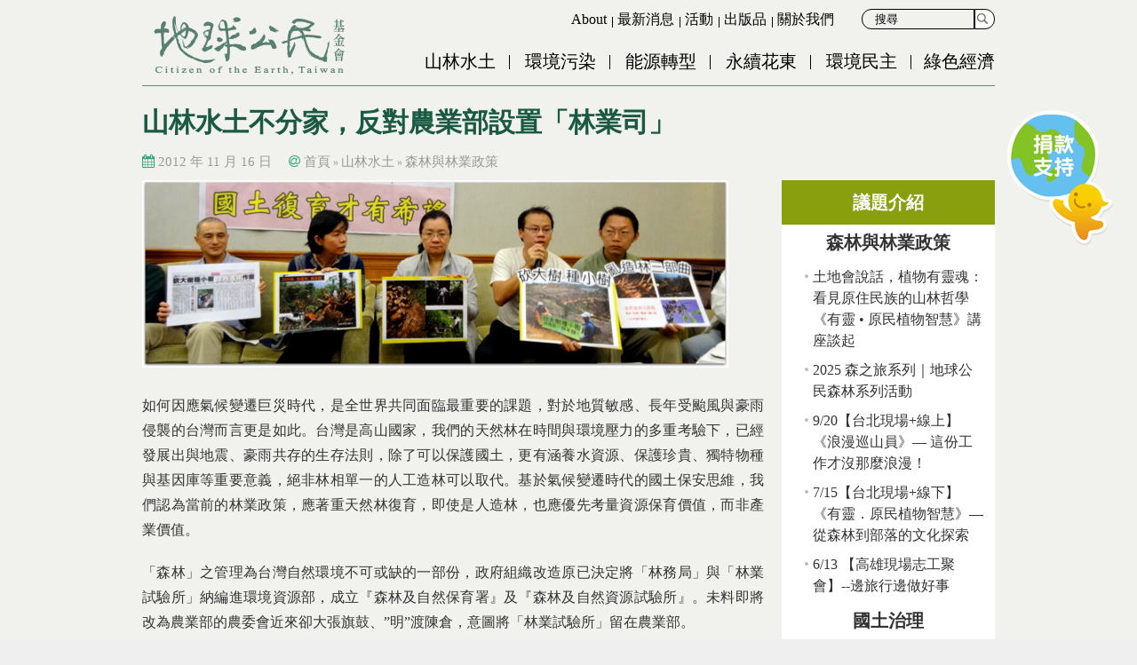

--- FILE ---
content_type: text/html; charset=utf-8
request_url: https://www.cet-taiwan.org/info/news/1603
body_size: 13819
content:
<!DOCTYPE html>
<html lang="zh-hant" dir="ltr">
<head profile="http://www.w3.org/1999/xhtml/vocab">
  <meta charset="UTF-8">
  
  <!-- <meta name="viewport" content="width=device-width,minimum-scale=1.0,maximum-scale=1.0,user-scalable=no" /> -->
  <meta name="viewport" content="width=device-width, initial-scale=1.0">
  <meta http-equiv="Content-Type" content="text/html; charset=utf-8" />

<!-- Shareaholic Content Tags -->
<meta name='shareaholic:site_name' content='地球公民基金會' />
<meta name='shareaholic:language' content='zh-hant' />
<meta name='shareaholic:site_id' content='d5829d4589ba42da0fa6dc1529218473' />
<meta name='shareaholic:drupal_version' content='7.x-3.24' />
<meta name='shareaholic:url' content='https://www.cet-taiwan.org/info/news/1603' />
<meta name='shareaholic:article_published_time' content='2012-11-16T00:48:33+08:00' />
<meta name='shareaholic:article_modified_time' content='2016-08-02T14:24:08+08:00' />
<meta name='shareaholic:article_author_name' content='editor' />
<meta name='shareaholic:keywords' content='森林與林業政策, 議題分類, 國土治理' />
<meta name='shareaholic:image' content='/sites/cet-taiwan.org/files/1-121115-2.JPG' />
<!-- Shareaholic Content Tags End -->
  <script type='text/javascript' data-cfasync='false'>
    //<![CDATA[
      _SHR_SETTINGS = [];
    //]]>
  </script>

  <script type='text/javascript'
    src='//dsms0mj1bbhn4.cloudfront.net/assets/pub/shareaholic.js'
    data-shr-siteid='d5829d4589ba42da0fa6dc1529218473'
    data-cfasync='false'
    async='async' >
  </script>

<!-- Shareaholic Open Graph Tags -->
<meta property='og:image' content='/sites/cet-taiwan.org/files/1-121115-2.JPG' />
<!-- Shareaholic Open Graph Tags End -->
<link rel="shortcut icon" href="https://www.cet-taiwan.org/sites/cet-taiwan.org/files/favicon.ico" type="image/vnd.microsoft.icon" />
<meta name="description" content="如何因應氣候變遷巨災時代，是全世界共同面臨最重要的課題，對於地質敏感、長年受颱風與豪雨侵襲的台灣而言更是如此。台灣是高山國家，我們的天然林在時間與環境壓力的多重考驗下，已經發展出與地震、豪雨共存的生存法則，除了可以保護國土，更有涵養水資源、保護珍貴、獨特物種與基因庫等重要意義，絕非林相單一的人工造林可以取代。基於氣候變遷時代的國土保安思維，我們認為當前的林業政策，應著重天然林復育，即使是人造林，也應優先考量資源保育價值，而非產業價值。 「森林」之管理為台灣自然環境不可或缺的一部份，政府組織改造原已決定將「林務局」與「林業試驗所」納編進環境資源部，成立『森林及自然保育署』及『森林及自然資源試驗所』。未料即將改為農業部的農委會近來卻大張旗鼓、”明”渡陳倉，意圖將「林業試驗所」留在農業部。" />
<meta name="generator" content="Drupal 7 (http://drupal.org)" />
<link rel="canonical" href="https://www.cet-taiwan.org/node/1603" />
<link rel="shortlink" href="https://www.cet-taiwan.org/node/1603" />
<meta property="fb:app_id" content="442237845975385" />
<meta property="og:site_name" content="地球公民基金會" />
<meta property="og:type" content="website" />
<meta property="og:url" content="https://www.cet-taiwan.org/node/1603" />
<meta property="og:title" content="山林水土不分家，反對農業部設置「林業司」 | 地球公民基金會" />
<meta property="og:description" content="如何因應氣候變遷巨災時代，是全世界共同面臨最重要的課題，對於地質敏感、長年受颱風與豪雨侵襲的台灣而言更是如此。台灣是高山國家，我們的天然林在時間與環境壓力的多重考驗下，已經發展出與地震、豪雨共存的生存法則，除了可以保護國土，更有涵養水資源、保護珍貴、獨特物種與基因庫等重要意義，絕非林相單一的人工造林可以取代。基於氣候變遷時代的國土保安思維，我們認為當前的林業政策，應著重天然林復育，即使是人造林，也應優先考量資源保育價值，而非產業價值。 「森林」之管理為台灣自然環境不可或缺的一部份，政府組織改造原已決定將「林務局」與「林業試驗所」納編進環境資源部，成立『森林及自然保育署』及『森林及自然資源試驗所』。未料即將改為農業部的農委會近來卻大張旗鼓、”明”渡陳倉，意圖將「林業試驗所」留在農業部。" />
<meta property="og:image" content="https://www.cet-taiwan.org/sites/cet-taiwan.org/files/1-121115-003.JPG" />
<meta property="article:published_time" content="2012-11-16T00:48:33+08:00" />
<meta property="article:modified_time" content="2016-08-02T14:24:08+08:00" />
  <title>山林水土不分家，反對農業部設置「林業司」 | 地球公民基金會</title>
  <style type="text/css" media="all">
@import url("https://www.cet-taiwan.org/modules/system/system.base.css?t6ko6q");
@import url("https://www.cet-taiwan.org/modules/system/system.menus.css?t6ko6q");
@import url("https://www.cet-taiwan.org/modules/system/system.messages.css?t6ko6q");
@import url("https://www.cet-taiwan.org/modules/system/system.theme.css?t6ko6q");
</style>
<style type="text/css" media="all">
@import url("https://www.cet-taiwan.org/modules/book/book.css?t6ko6q");
@import url("https://www.cet-taiwan.org/sites/www.cet-taiwan.org/modules/date/date_api/date.css?t6ko6q");
@import url("https://www.cet-taiwan.org/sites/www.cet-taiwan.org/modules/date/date_popup/themes/datepicker.1.7.css?t6ko6q");
@import url("https://www.cet-taiwan.org/modules/field/theme/field.css?t6ko6q");
@import url("https://www.cet-taiwan.org/sites/www.cet-taiwan.org/modules/footer_sitemap/footer_sitemap.css?t6ko6q");
@import url("https://www.cet-taiwan.org/modules/node/node.css?t6ko6q");
@import url("https://www.cet-taiwan.org/sites/www.cet-taiwan.org/modules/om_maximenu/css/om_maximenu.css?t6ko6q");
@import url("https://www.cet-taiwan.org/modules/user/user.css?t6ko6q");
@import url("https://www.cet-taiwan.org/sites/www.cet-taiwan.org/modules/extlink/extlink.css?t6ko6q");
@import url("https://www.cet-taiwan.org/sites/www.cet-taiwan.org/modules/views/css/views.css?t6ko6q");
@import url("https://www.cet-taiwan.org/sites/www.cet-taiwan.org/modules/back_to_top/css/back_to_top.css?t6ko6q");
@import url("https://www.cet-taiwan.org/sites/www.cet-taiwan.org/modules/ckeditor/css/ckeditor.css?t6ko6q");
</style>
<style type="text/css" media="all">
@import url("https://www.cet-taiwan.org/sites/www.cet-taiwan.org/themes/cet/css/tabs.css?t6ko6q");
@import url("https://www.cet-taiwan.org/sites/all/modules/civicrm/neticrm/civicrm_neweb/civicrm_neweb.css?t6ko6q");
@import url("https://www.cet-taiwan.org/sites/www.cet-taiwan.org/modules/ctools/css/ctools.css?t6ko6q");
@import url("https://www.cet-taiwan.org/profiles/neticrmp/modules/ienomore/ienomore.css?t6ko6q");
@import url("https://www.cet-taiwan.org/profiles/neticrmp/modules/neticrm_preset/neticrm_preset.css?t6ko6q");
@import url("https://www.cet-taiwan.org/sites/www.cet-taiwan.org/modules/oembed/oembed.base.css?t6ko6q");
@import url("https://www.cet-taiwan.org/sites/www.cet-taiwan.org/modules/oembed/oembed.theme.css?t6ko6q");
@import url("https://www.cet-taiwan.org/sites/www.cet-taiwan.org/modules/book_made_simple/book_made_simple.css?t6ko6q");
@import url("https://www.cet-taiwan.org/sites/www.cet-taiwan.org/modules/om_maximenu/skin/bubble/bubble.css?t6ko6q");
@import url("https://www.cet-taiwan.org/sites/www.cet-taiwan.org/libraries/sidr/stylesheets/jquery.sidr.dark.css?t6ko6q");
</style>
<link type="text/css" rel="stylesheet" href="//maxcdn.bootstrapcdn.com/font-awesome/4.2.0/css/font-awesome.min.css" media="all" />
<style type="text/css" media="all">
@import url("https://www.cet-taiwan.org/sites/all/modules/civicrm/css/civicrm.css?t6ko6q");
@import url("https://www.cet-taiwan.org/sites/all/modules/civicrm/css/extras.css?t6ko6q");
</style>
<style type="text/css" media="all">
@import url("https://www.cet-taiwan.org/sites/www.cet-taiwan.org/themes/cet/css/formalize.css?t6ko6q");
@import url("https://www.cet-taiwan.org/sites/www.cet-taiwan.org/themes/cet/css/default.css?t6ko6q");
@import url("https://www.cet-taiwan.org/sites/www.cet-taiwan.org/themes/cet/css/layout.css?t6ko6q");
@import url("https://www.cet-taiwan.org/sites/www.cet-taiwan.org/themes/cet/css/style.css?t6ko6q");
@import url("https://www.cet-taiwan.org/sites/www.cet-taiwan.org/themes/cet/css/reset.css?t6ko6q");
@import url("https://www.cet-taiwan.org/sites/www.cet-taiwan.org/themes/cet/css/style-new.css?t6ko6q");
@import url("https://www.cet-taiwan.org/sites/www.cet-taiwan.org/themes/cet/css/custom.css?t6ko6q");
@import url("https://www.cet-taiwan.org/sites/www.cet-taiwan.org/themes/cet/css/override.css?t6ko6q");
</style>
<style type="text/css" media="print">
@import url("https://www.cet-taiwan.org/sites/www.cet-taiwan.org/themes/cet/css/print.css?t6ko6q");
</style>
  <script type="text/javascript" src="https://www.cet-taiwan.org/sites/cet-taiwan.org/files/google_tag/google_tag.script.js?t6ko6q"></script>
<script type="text/javascript" src="https://www.cet-taiwan.org/sites/www.cet-taiwan.org/modules/jquery_update/replace/jquery/1.9/jquery.min.js?v=1.9.1"></script>
<script type="text/javascript" src="https://www.cet-taiwan.org/misc/jquery-extend-3.4.0.js?v=1.9.1"></script>
<script type="text/javascript" src="https://www.cet-taiwan.org/misc/jquery-html-prefilter-3.5.0-backport.js?v=1.9.1"></script>
<script type="text/javascript" src="https://www.cet-taiwan.org/misc/jquery.once.js?v=1.2"></script>
<script type="text/javascript" src="https://www.cet-taiwan.org/misc/drupal.js?t6ko6q"></script>
<script type="text/javascript" src="https://www.cet-taiwan.org/sites/www.cet-taiwan.org/modules/jquery_update/replace/ui/ui/minified/jquery.ui.effect.min.js?v=1.10.2"></script>
<script type="text/javascript" src="https://www.cet-taiwan.org/misc/form-single-submit.js?v=7.99"></script>
<script type="text/javascript" src="https://www.cet-taiwan.org/sites/www.cet-taiwan.org/modules/om_maximenu/js/om_maximenu.js?t6ko6q"></script>
<script type="text/javascript" src="https://www.cet-taiwan.org/sites/www.cet-taiwan.org/modules/back_to_top/js/back_to_top.js?t6ko6q"></script>
<script type="text/javascript" src="https://www.cet-taiwan.org/sites/www.cet-taiwan.org/modules/extlink/extlink.js?t6ko6q"></script>
<script type="text/javascript" src="https://www.cet-taiwan.org/sites/cet-taiwan.org/files/languages/zh-hant_B1zMJg063rctoQHEcI0HdJnikHN9sFamnx8zeTgJaOw.js?t6ko6q"></script>
<script type="text/javascript" src="https://www.cet-taiwan.org/profiles/neticrmp/modules/ienomore/ienomore.js?t6ko6q"></script>
<script type="text/javascript" src="https://www.cet-taiwan.org/sites/www.cet-taiwan.org/modules/nodeviewcount/theme/js/nodeviewcount.js?t6ko6q"></script>
<script type="text/javascript">
<!--//--><![CDATA[//><!--

    jQuery(document).ready(function($){     
      $('#om-maximenu-menu-mobile-menu li.om-leaf .om-maximenu-content').removeClass('om-maximenu-content-nofade');
      $('#om-maximenu-menu-mobile-menu li.om-leaf .om-link').click(function(ev) {
        ev.stopPropagation();
        if($(this).parent().hasClass('open')) {
          $(this).parent().removeClass('open');
        }
        else {
          $('#om-maximenu-menu-mobile-menu li.om-leaf').removeClass('open');
          $(this).parent().addClass('open');
        }  
        
        $(this).parent().siblings().children('.om-maximenu-content').hide();        
        $(this).siblings('.om-maximenu-content').toggle().pause();       
        return false;
      });
      $('#om-maximenu-menu-mobile-menu .om-maximenu-content').click(function(ev) {
        ev.stopPropagation();
      });        
      $('html').click(function() {
        // Close any open menus.
        $('#om-maximenu-menu-mobile-menu .om-maximenu-content:visible').each(function() {
          $(this).parent().removeClass('open');
          $(this).hide();
        });
      });      
    }); 
    
//--><!]]>
</script>
<script type="text/javascript" src="https://www.cet-taiwan.org/sites/www.cet-taiwan.org/modules/responsive_menus/styles/sidr/js/responsive_menus_sidr.js?t6ko6q"></script>
<script type="text/javascript" src="https://www.cet-taiwan.org/sites/www.cet-taiwan.org/libraries/sidr/jquery.sidr.min.js?t6ko6q"></script>
<script type="text/javascript" src="https://www.cet-taiwan.org/sites/www.cet-taiwan.org/themes/cet/js/theme.js?t6ko6q"></script>
<script type="text/javascript" src="https://www.cet-taiwan.org/sites/www.cet-taiwan.org/themes/cet/js/custom.js?t6ko6q"></script>
<script type="text/javascript" src="https://www.cet-taiwan.org/sites/www.cet-taiwan.org/themes/cet/js/jquery.formalize.js?t6ko6q"></script>
<script type="text/javascript">
<!--//--><![CDATA[//><!--
jQuery.extend(Drupal.settings, {"basePath":"\/","pathPrefix":"","setHasJsCookie":0,"ajaxPageState":{"theme":"cet","theme_token":"Bt9yyM9pWlZFgRchp5X7sSjY1d5G-MLTygeXUxAo7Qc","js":{"https:\/\/www.cet-taiwan.org\/sites\/all\/modules\/civicrm\/js\/insights.js?v5e333ca":1,"public:\/\/google_tag\/google_tag.script.js":1,"sites\/www.cet-taiwan.org\/modules\/jquery_update\/replace\/jquery\/1.9\/jquery.min.js":1,"misc\/jquery-extend-3.4.0.js":1,"misc\/jquery-html-prefilter-3.5.0-backport.js":1,"misc\/jquery.once.js":1,"misc\/drupal.js":1,"sites\/www.cet-taiwan.org\/modules\/jquery_update\/replace\/ui\/ui\/minified\/jquery.ui.effect.min.js":1,"misc\/form-single-submit.js":1,"sites\/www.cet-taiwan.org\/modules\/om_maximenu\/js\/om_maximenu.js":1,"sites\/www.cet-taiwan.org\/modules\/back_to_top\/js\/back_to_top.js":1,"sites\/www.cet-taiwan.org\/modules\/extlink\/extlink.js":1,"public:\/\/languages\/zh-hant_B1zMJg063rctoQHEcI0HdJnikHN9sFamnx8zeTgJaOw.js":1,"profiles\/neticrmp\/modules\/ienomore\/ienomore.js":1,"sites\/www.cet-taiwan.org\/modules\/nodeviewcount\/theme\/js\/nodeviewcount.js":1,"0":1,"sites\/www.cet-taiwan.org\/modules\/responsive_menus\/styles\/sidr\/js\/responsive_menus_sidr.js":1,"sites\/www.cet-taiwan.org\/libraries\/sidr\/jquery.sidr.min.js":1,"sites\/www.cet-taiwan.org\/themes\/cet\/js\/theme.js":1,"sites\/www.cet-taiwan.org\/themes\/cet\/js\/custom.js":1,"sites\/www.cet-taiwan.org\/themes\/cet\/js\/jquery.formalize.js":1},"css":{"modules\/system\/system.base.css":1,"modules\/system\/system.menus.css":1,"modules\/system\/system.messages.css":1,"modules\/system\/system.theme.css":1,"modules\/book\/book.css":1,"sites\/www.cet-taiwan.org\/modules\/date\/date_api\/date.css":1,"sites\/www.cet-taiwan.org\/modules\/date\/date_popup\/themes\/datepicker.1.7.css":1,"modules\/field\/theme\/field.css":1,"sites\/www.cet-taiwan.org\/modules\/footer_sitemap\/footer_sitemap.css":1,"modules\/node\/node.css":1,"sites\/www.cet-taiwan.org\/modules\/om_maximenu\/css\/om_maximenu.css":1,"modules\/user\/user.css":1,"sites\/www.cet-taiwan.org\/modules\/extlink\/extlink.css":1,"sites\/www.cet-taiwan.org\/modules\/views\/css\/views.css":1,"sites\/www.cet-taiwan.org\/modules\/back_to_top\/css\/back_to_top.css":1,"sites\/www.cet-taiwan.org\/modules\/ckeditor\/css\/ckeditor.css":1,"sites\/www.cet-taiwan.org\/themes\/cet\/css\/tabs.css":1,"sites\/all\/modules\/civicrm\/neticrm\/civicrm_neweb\/civicrm_neweb.css":1,"sites\/www.cet-taiwan.org\/modules\/ctools\/css\/ctools.css":1,"profiles\/neticrmp\/modules\/ienomore\/ienomore.css":1,"profiles\/neticrmp\/modules\/neticrm_preset\/neticrm_preset.css":1,"sites\/www.cet-taiwan.org\/modules\/oembed\/oembed.base.css":1,"sites\/www.cet-taiwan.org\/modules\/oembed\/oembed.theme.css":1,"sites\/www.cet-taiwan.org\/modules\/book_made_simple\/book_made_simple.css":1,"sites\/www.cet-taiwan.org\/modules\/om_maximenu\/skin\/bubble\/bubble.css":1,"sites\/www.cet-taiwan.org\/libraries\/sidr\/stylesheets\/jquery.sidr.dark.css":1,"\/\/maxcdn.bootstrapcdn.com\/font-awesome\/4.2.0\/css\/font-awesome.min.css":1,"sites\/all\/modules\/civicrm\/css\/civicrm.css":1,"sites\/all\/modules\/civicrm\/css\/extras.css":1,"sites\/www.cet-taiwan.org\/themes\/cet\/css\/formalize.css":1,"sites\/www.cet-taiwan.org\/themes\/cet\/css\/default.css":1,"sites\/www.cet-taiwan.org\/themes\/cet\/css\/layout.css":1,"sites\/www.cet-taiwan.org\/themes\/cet\/css\/style.css":1,"sites\/www.cet-taiwan.org\/themes\/cet\/css\/reset.css":1,"sites\/www.cet-taiwan.org\/themes\/cet\/css\/style-new.css":1,"sites\/www.cet-taiwan.org\/themes\/cet\/css\/custom.css":1,"sites\/www.cet-taiwan.org\/themes\/cet\/css\/override.css":1,"sites\/www.cet-taiwan.org\/themes\/cet\/css\/print.css":1}},"nodeviewcount":{"nodeviewcount_path":"nodeviewcount","nodeviewcount_nid":"1603","nodeviewcount_uid":0},"civicrm":{"resourceBase":"https:\/\/www.cet-taiwan.org\/sites\/all\/modules\/civicrm\/"},"urlIsAjaxTrusted":{"\/search-page-2":true,"\/search-page":true},"better_exposed_filters":{"views":{"donation_button_view":{"displays":{"block":{"filters":[]}}},"view_single_content":{"displays":{"block":{"filters":[]}}},"term_sidebar":{"displays":{"block":{"filters":[]}}},"index_block_view":{"displays":{"block_12":{"filters":[]},"block_13":{"filters":[]}}}}},"back_to_top":{"back_to_top_button_trigger":"100","back_to_top_button_text":"Back to top","#attached":{"library":[["system","ui"]]}},"responsive_menus":[{"selectors":[".simplemenu-block","#om-menu-menu-mobile-menu-ul-wrapper"],"trigger_txt":"\u2630","side":"left","speed":"200","media_size":"768","displace":"1","onOpen":"$(\u0022html, body\u0022).addClass(\u0022no-scroll\u0022);","onClose":"$(\u0022html, body\u0022).removeClass(\u0022no-scroll\u0022);\r\n$(\u0022html, body\u0022).animate({ scrollTop: 0 }, \u0022fast\u0022);","responsive_menus_style":"sidr"}],"extlink":{"extTarget":"_blank","extClass":"ext","extLabel":"(link is external)","extImgClass":0,"extSubdomains":1,"extExclude":"","extInclude":"(.*\\.pdf)|(.*\\.docx)|(.*\\.pptx)","extCssExclude":"","extCssExplicit":"","extAlert":0,"extAlertText":"This link will take you to an external web site.","mailtoClass":"mailto","mailtoLabel":"(link sends e-mail)"}});
//--><!]]>
</script>
</head>
<!--[if lt IE 7 ]><body class="ie6 html not-front not-logged-in one-sidebar sidebar-second page-node page-node- page-node-1603 node-type-press-release section-info"><![endif]-->
<!--[if IE 7 ]><body class="ie7 html not-front not-logged-in one-sidebar sidebar-second page-node page-node- page-node-1603 node-type-press-release section-info"><![endif]-->
<!--[if IE 8 ]><body class="ie8 html not-front not-logged-in one-sidebar sidebar-second page-node page-node- page-node-1603 node-type-press-release section-info"><![endif]-->
<!--[if IE 9 ]><body class="ie9 html not-front not-logged-in one-sidebar sidebar-second page-node page-node- page-node-1603 node-type-press-release section-info"><![endif]-->
<!--[if (gt IE 9)|!(IE)]><!--><body class="html not-front not-logged-in one-sidebar sidebar-second page-node page-node- page-node-1603 node-type-press-release section-info" ><!--<![endif]-->
  <p id="skip-link">
    <a class="element-invisible element-focusable" href="#navigation">Jump to Navigation</a>
    <a class="element-invisible element-focusable" href="#main-content">Jump to Main content</a>
  </p>
    <div class="region region-page-top">
    <noscript><iframe src="https://www.googletagmanager.com/ns.html?id=GTM-KLC45F6" height="0" width="0" style="display:none;visibility:hidden"></iframe></noscript>  </div>
  <div id="page-wrapper" class="page subsection-news">

  <header id="header" class="clearfix">
    <div id="header-top" class="header-top">
      <div class="limiter clearfix">
        
              </div>
    </div>
    <div id="header-main" class="header-main">
      <div class="limiter clearfix">
        <div id="logo-title">
                    <a class="inline-block inline-block-vm" id="logo" href="/" title="首頁" rel="home"><img src="https://www.cet-taiwan.org/sites/cet-taiwan.org/files/u143/header_logo2.png" alt="首頁" /></a>
          
          <div class="inline-block inline-block-vm" id="name-and-slogan">
                                  </div> <!-- /#name-and-slogan -->

        </div> <!-- /#logo-title -->

                  <div id="header-region">
              <div class="region region-header">
    <div id="block-views--exp-search_view_2-page" class="block block-views block-odd clearfix">
  <div class="block-inner">

            		
		<div class="content" >
      <form action="/search-page-2" method="get" id="views-exposed-form-search-view-2-page" accept-charset="UTF-8"><div><div class="views-exposed-form">
  <div class="views-exposed-widgets clearfix">
          <div id="edit-search-api-views-fulltext-wrapper" class="views-exposed-widget views-widget-filter-search_api_views_fulltext">
                        <div class="views-widget">
          <div class="form-item form-type-textfield form-item-search-api-views-fulltext">
 <input type="text" id="edit-search-api-views-fulltext" name="search_api_views_fulltext" value="" size="30" maxlength="128" class="form-text" />
</div>
        </div>
              </div>
                    <div class="views-exposed-widget views-submit-button">
      <input type="submit" id="edit-submit-search-view-2" value="搜尋" class="form-submit" />    </div>
      </div>
</div>
</div></form>		</div>

  </div> <!-- /block-inner -->
</div> <!-- /block -->
<div id="block-menu_block-3" class="block block-menu-block block-even clearfix">
  <div class="block-inner">

            		
		<div class="content" >
      <div class="menu-block-wrapper menu-block-3 menu-name-menu-submenu parent-mlid-0 menu-level-1">
  <ul class="menu"><li class="first leaf menu-mlid-457 about mid-457"><a href="/about/english" title="About CET">About</a></li>
<li class="leaf menu-mlid-454 最新消息 mid-454"><a href="/info" title="最新消息">最新消息</a></li>
<li class="leaf menu-mlid-456 活動 mid-456"><a href="/events" title="活動">活動</a></li>
<li class="leaf menu-mlid-455 出版品 mid-455"><a href="/publication" title="出版品">出版品</a></li>
<li class="last leaf menu-mlid-453 關於我們 mid-453"><a href="/about" title="關於我們">關於我們</a></li>
</ul></div>
		</div>

  </div> <!-- /block-inner -->
</div> <!-- /block -->
<div id="block-menu_block-1" class="block block-menu-block block-odd clearfix">
  <div class="block-inner">

            		
		<div class="content" >
      <div class="menu-block-wrapper menu-block-1 menu-name-main-menu parent-mlid-0 menu-level-1">
  <ul class="menu"><li class="first leaf menu-mlid-309 山林水土 mid-309"><a href="/category/128" title="">山林水土</a></li>
<li class="leaf menu-mlid-310 環境污染 mid-310"><a href="/category/284" title="環境污染">環境污染</a></li>
<li class="leaf menu-mlid-311 能源轉型 mid-311"><a href="/category/285" title="能源轉型">能源轉型</a></li>
<li class="leaf menu-mlid-312 永續花東 mid-312"><a href="/category/286" title="永續花東">永續花東</a></li>
<li class="leaf menu-mlid-313 環境民主 mid-313"><a href="/category/287" title="">環境民主</a></li>
<li class="last leaf menu-mlid-451 綠色經濟 mid-451"><a href="/category/288" title="綠色經濟">綠色經濟</a></li>
</ul></div>
		</div>

  </div> <!-- /block-inner -->
</div> <!-- /block -->
<div id="block-views-donation_button_view-block" class="block block-views block-even clearfix">
  <div class="block-inner">

            		
		<div class="content" >
      <div class="view view-donation-button-view view-id-donation_button_view view-display-id-block view-dom-id-c8cf63311c7a3b44fa50aa95d31239f1">
        
  
  
      <div class="view-content">
        <div class="views-row views-row-1 views-row-odd views-row-first views-row-last donation-button">
      
  <div class="views-field views-field-field-button-image">        <div class="field-content"><a href="https://www.cet-taiwan.org/donate"><img src="https://www.cet-taiwan.org/sites/cet-taiwan.org/files/donation_button/1208_0.png" width="130" height="160" alt="" /></a></div>  </div>  </div>
    </div>
  
  
  
  
  
  
</div>		</div>

  </div> <!-- /block-inner -->
</div> <!-- /block -->
<div id="block-om_maximenu-om-maximenu-1" class="block block-om-maximenu block-odd clearfix">
  <div class="block-inner">

            		
		<div class="content" >
       

  <div id="om-maximenu-menu-mobile-menu" class="om-maximenu om-maximenu-bubble om-maximenu-block om-maximenu-row om-maximenu-block-down code-menu-mobile-menu-imported">     
            

<div id="om-menu-menu-mobile-menu-ul-wrapper" class="om-menu-ul-wrapper">
  <ul id="om-menu-menu-mobile-menu" class="om-menu">
                  

   
  <li id="om-leaf-menu-mobile-menu-imported-516" class="om-leaf first last leaf-search">   
    <span class="om-link  link-search" >搜尋</span>      
  <div class="om-maximenu-content om-maximenu-content-nofade closed">
    <div class="om-maximenu-top">
      <div class="om-maximenu-top-left"></div>
      <div class="om-maximenu-top-right"></div>
    </div><!-- /.om-maximenu-top --> 
    <div class="om-maximenu-middle">
      <div class="om-maximenu-middle-left">
        <div class="om-maximenu-middle-right">
           

<div class="block block-views block-views-id--exp-search_view-page first">           
      <div class="content"><form action="/search-page" method="get" id="views-exposed-form-search-view-page" accept-charset="UTF-8"><div><div class="views-exposed-form">
  <div class="views-exposed-widgets clearfix">
          <div id="edit-search-api-views-fulltext-wrapper" class="views-exposed-widget views-widget-filter-search_api_views_fulltext">
                        <div class="views-widget">
          <div class="form-item form-type-textfield form-item-search-api-views-fulltext">
 <input type="text" id="edit-search-api-views-fulltext" name="search_api_views_fulltext" value="" size="30" maxlength="128" class="form-text" />
</div>
        </div>
              </div>
                    <div class="views-exposed-widget views-submit-button">
      <input type="submit" id="edit-submit-search-view" value="搜尋" class="form-submit" />    </div>
      </div>
</div>
</div></form></div>
  </div><!-- /.block -->





 

<div class="block block-menu block-menu-id-menu-mobile-menu last">           
      <div class="content"><ul class="menu"><li class="first leaf 山林水土 mid-505"><a href="/category/128" title="">山林水土</a></li>
<li class="leaf 環境污染 mid-506"><a href="/category/284" title="">環境污染</a></li>
<li class="leaf 能源轉型 mid-507"><a href="/category/285" title="">能源轉型</a></li>
<li class="leaf 花東發展 mid-508"><a href="/category/286" title="">花東發展</a></li>
<li class="leaf 環境民主 mid-509"><a href="/category/287" title="">環境民主</a></li>
<li class="leaf 綠色經濟 mid-510"><a href="/category/288" title="">綠色經濟</a></li>
<li class="leaf about mid-511"><a href="/about/english" title="">About</a></li>
<li class="leaf 訊息 mid-512"><a href="/info" title="">訊息</a></li>
<li class="leaf 活動 mid-513"><a href="/events" title="">活動</a></li>
<li class="leaf 出版品 mid-514"><a href="/publication" title="">出版品</a></li>
<li class="last leaf 關於我們 mid-515"><a href="/about" title="">關於我們</a></li>
</ul></div>
  </div><!-- /.block -->





          <div class="om-clearfix"></div>
        </div><!-- /.om-maximenu-middle-right --> 
      </div><!-- /.om-maximenu-middle-left --> 
    </div><!-- /.om-maximenu-middle --> 
    <div class="om-maximenu-bottom">
      <div class="om-maximenu-bottom-left"></div>
      <div class="om-maximenu-bottom-right"></div>
    </div><!-- /.om-maximenu-bottom -->  
    <div class="om-maximenu-arrow"></div>
    <div class="om-maximenu-open">
      <input type="checkbox" value="" />
      Stay    </div><!-- /.om-maximenu-open -->  
  </div><!-- /.om-maximenu-content -->  
 

      
  </li>
  
    
  

  
          
      </ul><!-- /.om-menu -->    
</div><!-- /.om-menu-ul-wrapper -->   



      </div><!-- /#om-maximenu-[menu name] -->   


		</div>

  </div> <!-- /block-inner -->
</div> <!-- /block -->
  </div>
          </div> <!-- /#header-region -->
              </div>
    </div>
  </header> <!-- /#header -->

  
  
  <div id="page">
  <div id="main-content" class="limiter clearfix">
	  
	<div class="title-block"> <!-- customized region-->
		                <h1 class="page-title">山林水土不分家，反對農業部設置「林業司」</h1>
               
		  
	  </div><!-- customized region-->

    <div id="content">
	  	  
      <div class="content-inner center">

                  <div id="content-header">

            <h2 class="element-invisible">您在這裡</h2><div class="breadcrumb"><a href="/">首頁</a> » <a href="/category/128">山林水土</a> » <a href="/category/130">森林與林業政策</a></div>
            
            
            
            
            
          </div> <!-- /#content-header -->
        
        <div id="content-area">
            <div class="region region-content">
    
<div id="node-1603" class="node node-press-release node-odd">
  <div class="node-inner">

        
    
    <div class="submit-info">
    	<span class="time"><i class="fa fa-calendar"></i> 2012 年 11 月 16 日</span>
    <span class="where"><i class="fa fa-at"></i> <h2 class="element-invisible">您在這裡</h2><div class="breadcrumb"><a href="/">首頁</a> » <a href="/category/128">山林水土</a> » <a href="/category/130">森林與林業政策</a></div></span>
		</div>
	
    <div class="content">
      <div class="field field-name-body field-type-text-with-summary field-label-hidden"><div class="field-items"><div class="field-item even"><p><span style="font-size: small;"><img alt="" height="211" src="/sites/cet-taiwan.org/files/1-121115-2.JPG" width="660" /></span></p>
<p><span style="font-size: small;">如何因應氣候變遷巨災時代，是全世界共同面臨最重要的課題，對於地質敏感、長年受颱風與豪雨侵襲的台灣而言更是如此。台灣是高山國家，我們的天然林在時間與環境壓力的多重考驗下，已經發展出與地震、豪雨共存的生存法則，除了可以保護國土，更有涵養水資源、保護珍貴、獨特物種與基因庫等重要意義，絕非林相單一的人工造林可以取代。基於氣候變遷時代的國土保安思維，我們認為當前的林業政策，應著重天然林復育，即使是人造林，也應優先考量資源保育價值，而非產業價值。</span></p>
<p><span style="font-size: small;">「森林」之管理為台灣自然環境不可或缺的一部份，政府組織改造原已決定將「林務局」與「林業試驗所」納編進環境資源部，成立『森林及自然保育署』及『森林及自然資源試驗所』。未料即將改為農業部的農委會近來卻大張旗鼓、”明”渡陳倉，意圖將「林業試驗所」留在農業部。</span></p>
<p><span style="font-size: small;">農委會和林產學者一向主張造林的價值，但過往林務局所推動的「造林」作為，不論是「林相變更（1965-1977）」、「林相改良（1983-1989）」、「全民造林（1996-2004）」以及最新的「獎勵輔導造林辦法（2008-至今）」，實際上可說都是「開山，砍大樹賣錢，種樹苗領補助」（砍大樹、種小樹）的惡性循環。監察院就曾經兩度糾正農委會造林不當，檢調單位更在去年起訴涉嫌收賄之林務局副局長、前後任主任秘書、處長、組長、林管處簡任技正兼員工訓練中心主任、新竹林管處處長、屏東林管處秘書等人，僅造林科技正即被告董章治3年中所收取賄款即達696萬元，由此可見造林業者與政府官員內部勾結、利益交換嚴重。</span></p>
<p><span style="font-size: small;">如果把保育面向的林務局放在環資部，牽涉巨額利益的林業試驗所割讓到農業部，基於過去的前車之鑑，未來一定會發生農業部踢皮球給環資部的慘況，凡是牽涉環保、吃力不討好的麻煩事，通通推給環資部，可以創造肥油的業務，則留在農業部手中，責任別人扛，好處自己享。</span></p>
<p><span style="font-size: small;">部份學者指出，「台灣木材需求自給率只有0.22％，碳足跡的帳很難看。進口木材可能還有3分之1是盜伐，更非環境正義。」，仔細探究原因，造成此一現象的「罪魁禍首」，正是農委會過去造了幾十年的人工林，到現在完全沒有競爭力。現在重提造林生產，不禁讓社會大眾質疑不是造就「綠金」而是造災！此時此刻，應該是將森林還給「環境」的時候了！</span></p>
<p><span style="font-size: small;">「山、林、水、土」本一家，森林被惡搞，水、土就不保。林務局與林試所是掌管台灣最大山林面積的政府機關，我們強烈呼籲:林務局與林試所皆要留在環境資源部，反對農業部增設林業司。</span></p>
<p><span style="font-size: small;"><span style="font-size: medium;"><strong><span style="color: #800000;">共同聲明團體：</span></strong></span><br />
	地球公民基金會、蠻野心足生態協會、台灣綠黨、台灣生態學會、台灣動物社會研究會、綠色陣線協會</span></p></div></div></div><div class="field field-name-field-category field-type-taxonomy-term-reference field-label-above"><div class="field-label">議題分類:&nbsp;</div><div class="field-items"><div class="field-item even"><a href="/category/130">森林與林業政策</a></div><div class="field-item odd"><a href="/category/309">國土治理</a></div></div></div>    </div>

          <div class="node-links"></div>
    
  </div> <!-- /node-inner -->
</div> <!-- /node-->

  </div>
        </div> <!-- /#content-area -->

        
      </div> <!-- /.content-inner -->
    </div> <!-- /#content -->

    
          <div id="sidebar-second" class="sidebar second">
        <div class="sidebar-second-inner">
                      <div class="region region-sidebar-second">
    <div id="block-views-term_sidebar-block" class="block block-views block-odd clearfix">
  <div class="block-inner">

              <h2 class="block-title">議題介紹</h2>
        		
		<div class="content" >
      <div class="view view-term-sidebar view-id-term_sidebar view-display-id-block view-dom-id-5f2436729985a9a5998a6c8034d9c425">
        
  
  
      <div class="view-content">
        <div class="views-row views-row-1 views-row-odd views-row-first">
      
  <div class="views-field views-field-name">        <h2 class="field-content"><a href="/category/130">森林與林業政策</a></h2>  </div>  
  <div class="views-field views-field-view">        <span class="field-content"><div class="view view-view-single-content view-id-view_single_content view-display-id-block view-dom-id-ee47baed5bac496dc814a4320de8ad05">
        
  
  
      <div class="view-content">
      <div class="item-list">    <ul>          <li class="views-row views-row-1 views-row-odd views-row-first">  
  <div class="views-field views-field-title">        <span class="field-content"><a href="/info/story/4736">土地會說話，植物有靈魂：看見原住民族的山林哲學 《有靈 • 原民植物智慧》講座談起</a></span>  </div></li>
          <li class="views-row views-row-2 views-row-even">  
  <div class="views-field views-field-title">        <span class="field-content"><a href="/events/4685">2025 森之旅系列｜地球公民森林系列活動</a></span>  </div></li>
          <li class="views-row views-row-3 views-row-odd">  
  <div class="views-field views-field-title">        <span class="field-content"><a href="/events/4683">9/20【台北現場+線上】《浪漫巡山員》— 這份工作才沒那麼浪漫！</a></span>  </div></li>
          <li class="views-row views-row-4 views-row-even">  
  <div class="views-field views-field-title">        <span class="field-content"><a href="/events/4682">7/15【台北現場+線下】《有靈．原民植物智慧》— 從森林到部落的文化探索</a></span>  </div></li>
          <li class="views-row views-row-5 views-row-odd views-row-last">  
  <div class="views-field views-field-title">        <span class="field-content"><a href="/events/4648">6/13  【高雄現場志工聚會】--邊旅行邊做好事</a></span>  </div></li>
      </ul></div>    </div>
  
  
  
  
  
  
</div></span>  </div>  </div>
  <div class="views-row views-row-2 views-row-even views-row-last">
      
  <div class="views-field views-field-name">        <h2 class="field-content"><a href="/category/309">國土治理</a></h2>  </div>  
  <div class="views-field views-field-view">        <span class="field-content"><div class="view view-view-single-content view-id-view_single_content view-display-id-block view-dom-id-d825c47b0cf1bda351463abb27e4efbc">
        
  
  
      <div class="view-content">
      <div class="item-list">    <ul>          <li class="views-row views-row-1 views-row-odd views-row-first">  
  <div class="views-field views-field-title">        <span class="field-content"><a href="/info/story/4733">身為 NGO 社群編輯：當理想未盡時，我怎麼做群眾溝通？相信世界會更好？</a></span>  </div></li>
          <li class="views-row views-row-2 views-row-even">  
  <div class="views-field views-field-title">        <span class="field-content"><a href="/events/4687">2025年棲地解密工作坊</a></span>  </div></li>
          <li class="views-row views-row-3 views-row-odd">  
  <div class="views-field views-field-title">        <span class="field-content"><a href="/info/story/4646">【拆廠紀實】農地守護戰（完整版）</a></span>  </div></li>
          <li class="views-row views-row-4 views-row-even">  
  <div class="views-field views-field-title">        <span class="field-content"><a href="/info/story/4655">【拆廠紀實】農地工廠的試煉之路（完整版）</a></span>  </div></li>
          <li class="views-row views-row-5 views-row-odd views-row-last">  
  <div class="views-field views-field-title">        <span class="field-content"><a href="/info/story/4675">【拆廠紀實】拆的不只是工廠，還有政策僵局（完整版）</a></span>  </div></li>
      </ul></div>    </div>
  
  
  
  
  
  
</div></span>  </div>  </div>
    </div>
  
  
  
  
  
  
</div>		</div>

  </div> <!-- /block-inner -->
</div> <!-- /block -->
  </div>
        </div>
      </div> <!-- /#sidebar-second -->
    
  </div> <!-- /#main-content -->
  </div> <!-- /#page -->

  
  <footer id="footer">
    <div class="limiter clearfix">
                            <div class="region region-footer">
    <div id="block-block-3" class="block block-block block-odd clearfix">
  <div class="block-inner">

            		
		<div class="content" >
      <p><img alt="" src="https://www.cet-taiwan.org/sites/cet-taiwan.org/files/u143/footer_logo3.png" style="width: 250px; height: 250px;" /></p>		</div>

  </div> <!-- /block-inner -->
</div> <!-- /block -->
<div id="block-footer_sitemap-footer_sitemap" class="block block-footer-sitemap block-even clearfix">
  <div class="block-inner">

              <h2 class="block-title">網站地圖</h2>
        		
		<div class="content" >
      <div id="footer-sitemap" class="clearfix">
  <div class="fs-block-content"><div class="menu-footer"><ul class="footer_links_menu-footer total-items-5 parent-items-0 single-items-0"><li class="menu-603 depth-1 total-children-6 parent-children-0 single-children-6  first"><a href="/about/map" title="" class="fs-root-link">我們的工作</a><ul class="footer_links_menu-footer total-items-6 parent-items-0 single-items-0"><li class="menu-605 depth-1 fs-no-children  first"><a href="/category/128" title="">山林水土</a></li>
<li class="menu-841 depth-1 fs-no-children"><a href="http://www.cet-taiwan.org/category/284" title="">環境污染</a></li>
<li class="menu-842 depth-1 fs-no-children"><a href="http://www.cet-taiwan.org/category/285" title="">能源轉型</a></li>
<li class="menu-616 depth-1 fs-no-children"><a href="/category/286" title="">永續花東</a></li>
<li class="menu-843 depth-1 fs-no-children"><a href="http://www.cet-taiwan.org/category/287" title="">環境民主</a></li>
<li class="menu-844 depth-1 fs-no-children  last"><a href="http://www.cet-taiwan.org/category/288" title="">綠色經濟</a></li>
</ul></li>
<li class="menu-604 depth-1 total-children-9 parent-children-0 single-children-9"><a href="/about" title="" class="fs-root-link">關於我們</a><ul class="footer_links_menu-footer total-items-9 parent-items-0 single-items-0"><li class="menu-852 depth-1 fs-no-children  first"><a href="/page/1558" title="">宗旨與願景</a></li>
<li class="menu-853 depth-1 fs-no-children"><a href="/page/1559" title="">董監事成員</a></li>
<li class="menu-862 depth-1 fs-no-children"><a href="/node/2932" title="">地球公民議題成果</a></li>
<li class="menu-2248 depth-1 fs-no-children"><a href="/node/3155" title="">財報&amp;徵信</a></li>
<li class="menu-3049 depth-1 fs-no-children"><a href="/about/annualreport" title="">年度報告</a></li>
<li class="menu-3048 depth-1 fs-no-children"><a href="/node/3582" title="">募款行動</a></li>
<li class="menu-3046 depth-1 fs-no-children"><a href="/node/3453" title="">捐款Q&amp;A</a></li>
<li class="menu-3057 depth-1 fs-no-children"><a href="https://www.cet-taiwan.org/node/4329" title="">性平公開資訊與進度</a></li>
<li class="menu-854 depth-1 fs-no-children  last"><a href="/contactus" title="">聯絡我們</a></li>
</ul></li>
<li class="menu-606 depth-1 total-children-3 parent-children-0 single-children-3"><a href="/events" title="" class="fs-root-link">活動</a><ul class="footer_links_menu-footer total-items-3 parent-items-0 single-items-0"><li class="menu-856 depth-1 fs-no-children  first"><a href="http://www.cet-taiwan.org/events/297" title="">講座及活動</a></li>
<li class="menu-857 depth-1 fs-no-children"><a href="http://www.cet-taiwan.org/events/298" title="">活動花絮</a></li>
<li class="menu-858 depth-1 fs-no-children  last"><a href="http://www.cet-taiwan.org/events/299" title="">影音紀錄</a></li>
</ul></li>
<li class="menu-607 depth-1 total-children-5 parent-children-0 single-children-5"><a href="/publication" title="" class="fs-root-link">出版品</a><ul class="footer_links_menu-footer total-items-5 parent-items-0 single-items-0"><li class="menu-863 depth-1 fs-no-children  first"><a href="/publication/290" title="">通訊</a></li>
<li class="menu-860 depth-1 fs-no-children"><a href="/publication/292" title="">影音</a></li>
<li class="menu-859 depth-1 fs-no-children"><a href="/publication/291" title="">教育手冊與摺頁</a></li>
<li class="menu-851 depth-1 fs-no-children"><a href="/about/map" title="">議題地圖</a></li>
<li class="menu-2249 depth-1 fs-no-children  last"><a href="/publication/312" title="">義賣品</a></li>
</ul></li>
<li class="menu-608 depth-1 total-children-6 parent-children-0 single-children-6  last"><a href="/join" title="加入我們" class="fs-root-link">加入我們</a><ul class="footer_links_menu-footer total-items-6 parent-items-0 single-items-0"><li class="menu-864 depth-1 fs-no-children  first"><a href="/join/donate" title="我要捐款">我要捐款</a></li>
<li class="menu-867 depth-1 fs-no-children"><a href="/join/volunteer" title="">我要當志工</a></li>
<li class="menu-3157 depth-1 fs-no-children"><a href="/join/intern" title="招募實習生">招募實習生</a></li>
<li class="menu-865 depth-1 fs-no-children"><a href="/join/receipt" title="">我要捐發票</a></li>
<li class="menu-868 depth-1 fs-no-children"><a href="/civicrm/profile/create?gid=10&amp;reset=1" title="">訂閱電子報</a></li>
<li class="menu-3047 depth-1 fs-no-children  last"><a href="/join/jobs" title="">徵才職缺</a></li>
</ul></li>
</ul></div>
</div>
</div>
		</div>

  </div> <!-- /block-inner -->
</div> <!-- /block -->
<div id="block-views-index_block_view-block_12" class="block block-views block-odd clearfix">
  <div class="block-inner">

              <h2 class="block-title">網站資訊</h2>
        		
		<div class="content" >
      <div class="view view-index-block-view view-id-index_block_view view-display-id-block_12 outter-block-cube view-dom-id-eb14cef8bcaee3a5d323c428f8707cb6">
        
  
  
      <div class="view-content">
        <div class="views-row views-row-1 views-row-odd views-row-first views-row-last index-block-cube">
      
  <div class="views-field views-field-body">        <div class="field-content"><div id="first">
	<p>高雄總部 <a href="http://www.cet-taiwan.org/contactus">(地圖)</a></p>地址：801756高雄市前金區中華四路282號5樓<br />
	電話：07-2156809 傳真：07-2156909<br />
	交通：捷運紅線中央公園站，近青年路口</div>
<div id="center">
	<p>台北辦公室 <a href="http://www.cet-taiwan.org/contactus/#add2">(地圖)</a></p>地址：100009台北市中正區北平東路28號9樓之2<br />
	電話：02-2392-0371 傳真：02-23920381<br />
	交通：捷運板南線善導寺站，6號出口</div>
<div id="last">
	<p>花東辦公室 <a href="http://www.cet-taiwan.org/contactus/#add3">(地圖)</a></p>地址：970013花蓮縣花蓮市自由街150號6樓之3<br />
	電話：03-8310916 傳真：03-8310916<br />
	交通：明義國小正對面，自由街與林森路交叉口</div></div>  </div>  </div>
    </div>
  
  
  
  
  
  
</div>		</div>

  </div> <!-- /block-inner -->
</div> <!-- /block -->
<div id="block-block-4" class="block block-block block-even clearfix">
  <div class="block-inner">

            		
		<div class="content" >
      <ul>
	<li><a href="https://www.facebook.com/CitizenoftheEarth/"><img alt="footer_fb_23.png" src="/sites/cet-taiwan.org/files/logo_fb.png" style="height:25px; width:25px" /></a></li>
	<li><a href="https://www.instagram.com/cettw"><img alt="IG" src="/sites/cet-taiwan.org/files/logo_ig.png" style="height:25px; width:25px" /></a></li>
	<li><a href="https://www.youtube.com/user/citizenoftheearthtw"><img alt="footer_youtube_25.png" src="/sites/cet-taiwan.org/files/logo_yt.png" style="height:25px; width:25px" /></a></li>
	<li><a href="mailto:cet@cet-taiwan.org"><img alt="footer_mail_20.png" src="/sites/cet-taiwan.org/files/footer_mail_20.png" style="height:25px; width:25px" /></a>&nbsp; <a href="mailto:cet@cet-taiwan.org">cet@cet-taiwan.org</a></li></ul>		</div>

  </div> <!-- /block-inner -->
</div> <!-- /block -->
<div id="block-views-index_block_view-block_13" class="block block-views block-odd clearfix">
  <div class="block-inner">

            		
		<div class="content" >
      <div class="view view-index-block-view view-id-index_block_view view-display-id-block_13 outter-block-cube view-dom-id-127171faaed070a3d316da477a3247ed">
        
  
  
      <div class="view-content">
        <div class="views-row views-row-1 views-row-odd views-row-first views-row-last index-block-cube">
      
  <div class="views-field views-field-body">        <div class="field-content"><div class="rtecenter" id="social"><a href="https://www.facebook.com/CitizenoftheEarth/"><img alt="" src="https://www.cet-taiwan.org/sites/cet-taiwan.org/files/image/mobile_footer_fb.png" style="width: 49px; height: 49px;" /></a> <a href="https://www.instagram.com/cettw"><img alt="" src="https://www.cet-taiwan.org/sites/cet-taiwan.org/files/image/mobile_footer_ig.png" style="width: 49px; height: 49px;" /></a> <a><img alt="" src="https://www.cet-taiwan.org/sites/cet-taiwan.org/files/image/mobile_footer_yt.png" style="width: 49px; height: 49px;" /></a> <a href="mailto:cet@cet-taiwan.org"><img alt="" src="/sites/cet-taiwan.org/files/mobile_footer_mail.png" style="width: 50px; height: 50px;" /></a></div>
<div id="address">
	<p>高雄總部&nbsp;<a href="https://www.cet-taiwan.org/contactus/">(地圖)</a><br />
		地址：801高雄市前金區中華四路282號5樓<br />
		電話：07-2156809 傳真：07-2156909</p>
	<p>台北辦公室 <a href="https://www.cet-taiwan.org/contactus/#add2">(地圖)</a><br />
		地址：100台北市北平東路28號9樓之2<br />
		電話：02-2392-0371 傳真：02-23920381</p>
	<p>花東辦公室 <a href="http://www.cet-taiwan.org/contactus/#add3">(地圖)</a><br />
		地址：970花蓮縣花蓮市自由街150號6樓之3<br />
		電話：03-8310916 傳真：03-8310916</p>
	<p class="rtecenter"><span style="color:#FFFFFF;">為了確保獨立性和公信力，<br />
		本會不接受政府資助。</span></p></div>
<div class="rtecenter" id="sitemap"><a href="/sitemap">網站地圖</a></div>
<div class="rtecenter" id="copyright">地球公民基金會<br />
	Citizen of the Earth, Taiwan</div></div>  </div>  </div>
    </div>
  
  
  
  
  
  
</div>		</div>

  </div> <!-- /block-inner -->
</div> <!-- /block -->
  </div>
          </div>
  </footer> <!-- /#footer -->


</div> <!-- /#page-wrapper -->
    <div class="region region-page-bottom">
    <div id="ienomore" class="clear-block"><div id="ienomore-wrapper">  <div id="ienomore-warning" class="ienomore-img-container" data-src="/profiles/neticrmp/modules/ienomore/images/ienomore-warning.jpg" data-alt="Warning!"></div>  <div id="ienomore-message">    <div id="ienomore-title"><a href="https://www.microsoft.com/zh-tw/download/internet-explorer.aspx" target="_blank">請升級或更換其他瀏覽器</a></div>    <div id="ienomore-description">本系統已提升網路傳輸加密等級，IE8及以下版本將無法支援。為維護網路交易安全性，請升級或更換至右列其他瀏覽器。</div>  </div><div class="ienomore-browser-wrapper"><a href="http://www.firefox.com" title="Get Firefox"><div class="ienomore-img-container" data-src="/profiles/neticrmp/modules/ienomore/images/ienomore-firefox-3.6.png" data-alt="Get Firefox"></div></a></div><div class="ienomore-browser-wrapper"><a href="http://www.google.com/chrome" title="Get Chrome"><div class="ienomore-img-container" data-src="/profiles/neticrmp/modules/ienomore/images/ienomore-chrome.jpg" data-alt="Get Chrome"></div></a></div><div class="ienomore-browser-wrapper"><a href="http://www.opera.com/" title="Get Opera"><div class="ienomore-img-container" data-src="/profiles/neticrmp/modules/ienomore/images/ienomore-opera.png" data-alt="Get Opera"></div></a></div></div></div>  <script>
    if (typeof navigator.doNotTrack === 'object' && !navigator.doNotTrack) {
      var _paq = window._paq = window._paq || [];
      _paq.push(['setCustomDimension', 1, document.domain]);
      _paq.push(['setDocumentTitle', document.domain + "/" + document.title]);
      _paq.push(['trackPageView']);
      (function() {
        var u="//analytics.neticrm.tw/";
        _paq.push(['setTrackerUrl', u+'matomo.php']);
        _paq.push(['setSiteId', '1']);
        var d=document, g=d.createElement('script'), s=d.getElementsByTagName('script')[0];
        g.async=true; g.src=u+'matomo.js'; s.parentNode.insertBefore(g,s);
      })();
    }
  </script>

  </div>
<script type="text/javascript" defer="defer" src="https://www.cet-taiwan.org/sites/all/modules/civicrm/js/insights.js?v5e333ca&amp;t6ko6q"></script>
</body>
</html>


--- FILE ---
content_type: text/css
request_url: https://www.cet-taiwan.org/sites/www.cet-taiwan.org/themes/cet/css/tabs.css?t6ko6q
body_size: 640
content:
/* Tabs CSS
 * --------
 * Adds styles for the primary and secondary tabs.
 *
 * Compare this with default CSS found in the system module's stylesheet (a copy
 * of which is in drupal5-reference.css, line 510.) */
div.tabs {
  margin: 0 0 5px 0;
}

ul.primary,
ul.secondary {
  width: 99%;
}

ul.primary {
  background: url(../images/tabs/tab-bar.png) repeat-x left bottom;
  border-width: 0;
  line-height: normal;
  list-style: none;
  margin: 0;
  padding: 0 0 0 10px;
  white-space: nowrap;
}
ul.primary li {
  float: left;
  margin: 0;
  padding: 0;
}
ul.primary li.active a,
ul.primary li.active a:hover {
  background: url(../images/tabs/tab-left.png) no-repeat left 0;
  background-color: transparent;
  border-width: 0;
  color: black;
}
ul.primary li.active a .tab,
ul.primary li.active a:hover .tab {
  background: url(../images/tabs/tab-right.png) no-repeat right 0;
}
ul.primary li a {
  background: url(../images/tabs/tab-left.png) no-repeat left -38px;
  background-color: transparent;
  border-width: 0;
  color: #777777;
  display: block;
  font-weight: bold;
  height: 24px;
  margin: 0;
  padding: 0 0 0 5px;
  text-decoration: none;
}
ul.primary li a:hover {
  background: url(../images/tabs/tab-left.png) no-repeat left -76px;
  background-color: transparent;
  border-width: 0;
}
ul.primary li a:hover .tab {
  background: url(../images/tabs/tab-right.png) no-repeat right -76px;
  cursor: pointer;
}
ul.primary li a .tab {
  background: url(../images/tabs/tab-right.png) no-repeat right -38px;
  border-width: 0;
  display: block;
  height: 20px;
  line-height: 20px;
  margin: 0;
  padding: 4px 13px 0 6px;
}

ul.secondary {
  background: url(../images/tabs/tab-secondary-bg.png) repeat-x left bottom;
  border-bottom: 1px solid silver;
  list-style: none;
  margin: 0;
  padding: 0 0 0 5px;
  white-space: nowrap;
}
ul.secondary li {
  border-right: none;
  float: left;
  margin: 0 5px 0 0;
  padding: 5px 0;
}
ul.secondary a {
  background: url(../images/tabs/tab-secondary.png) repeat-x left -56px;
  border: 1px solid silver;
  color: #777777;
  display: block;
  height: 24px;
  margin: 0;
  padding: 0;
  text-decoration: none;
}
ul.secondary a .active,
.activeul.secondary a:hover {
  background: url(../images/tabs/tab-secondary.png) repeat-x left top;
  border: 1px solid silver;
  color: black;
}
ul.secondary a:hover {
  background: url(../images/tabs/tab-secondary.png) repeat-x left bottom;
}
ul.secondary a .tab {
  display: block;
  height: 18px;
  line-height: 18px;
  margin: 0;
  padding: 3px 8px;
}


--- FILE ---
content_type: text/css
request_url: https://www.cet-taiwan.org/sites/www.cet-taiwan.org/themes/cet/css/formalize.css?t6ko6q
body_size: 2008
content:
.input_tiny {
  width: 50px;
}

.input_small {
  width: 100px;
}

.input_medium {
  width: 150px;
}

.input_large {
  width: 200px;
}

.input_xlarge {
  width: 250px;
}

.input_xxlarge {
  width: 300px;
}

.input_full {
  width: 100%;
}

.input_full_wrap {
  display: block;
  padding-right: 8px;
}

input[type="search"]::-webkit-search-decoration {
  display: none;
}

input:invalid,
button:invalid,
select:invalid,
textarea:invalid {
  -webkit-box-shadow: none;
  -moz-box-shadow: none;
  -o-box-shadow: none;
  box-shadow: none;
}
input:focus,
button:focus,
select:focus,
textarea:focus {
  -webkit-box-shadow: #0066ff 0 0 5px 0;
  -moz-box-shadow: #0066ff 0 0 5px 0;
  -o-box-shadow: #0066ff 0 0 5px 0;
  box-shadow: #0066ff 0 0 5px 0;
  z-index: 1;
}

input[type="file"]:focus, input[type="file"]:active,
input[type="radio"]:focus,
input[type="radio"]:active,
input[type="checkbox"]:focus,
input[type="checkbox"]:active {
  -webkit-box-shadow: none;
  -moz-box-shadow: none;
  -o-box-shadow: none;
  box-shadow: none;
}

button,
input[type="reset"],
input[type="submit"],
input[type="button"] {
  -webkit-appearance: none;
  -webkit-border-radius: 4px;
  -moz-border-radius: 4px;
  -ms-border-radius: 4px;
  -o-border-radius: 4px;
  border-radius: 4px;
  -webkit-background-clip: padding;
  -moz-background-clip: padding;
  -ms-background-clip: padding-box;
  -o-background-clip: padding-box;
  background-clip: padding-box;
  background: #dddddd url('../images/button.png?1298351022') repeat-x;
  background-image: -webkit-gradient(linear, 50% 0%, 50% 100%, color-stop(0%, #ffffff), color-stop(100%, #dddddd));
  background-image: -webkit-linear-gradient(#ffffff, #dddddd);
  background-image: -moz-linear-gradient(#ffffff, #dddddd);
  background-image: -o-linear-gradient(#ffffff, #dddddd);
  background-image: -ms-linear-gradient(#ffffff, #dddddd);
  background-image: linear-gradient(#ffffff, #dddddd);
  border: 1px solid;
  border-color: #dddddd #bbbbbb #999999;
  cursor: pointer;
  color: #333333;
  font: bold 12px/1.3 "Helvetica Neue", Arial, "Liberation Sans", FreeSans, sans-serif;
  outline: 0;
  overflow: visible;
  margin: 0;
  padding: 3px 10px;
  text-shadow: white 0 1px 1px;
  vertical-align: top;
  width: auto;
  *padding-top: 2px;
  *padding-bottom: 0;
}
button:hover,
input[type="reset"]:hover,
input[type="submit"]:hover,
input[type="button"]:hover {
  background-image: -webkit-gradient(linear, 50% 0%, 50% 100%, color-stop(0%, #ffffff), color-stop(1px, #eeeeee), color-stop(100%, #cccccc));
  background-image: -webkit-linear-gradient(#ffffff, #eeeeee 1px, #cccccc);
  background-image: -moz-linear-gradient(#ffffff, #eeeeee 1px, #cccccc);
  background-image: -o-linear-gradient(#ffffff, #eeeeee 1px, #cccccc);
  background-image: -ms-linear-gradient(#ffffff, #eeeeee 1px, #cccccc);
  background-image: linear-gradient(#ffffff, #eeeeee 1px, #cccccc);
}
button:active,
input[type="reset"]:active,
input[type="submit"]:active,
input[type="button"]:active {
  background-image: -webkit-gradient(linear, 50% 0%, 50% 100%, color-stop(0%, #ffffff), color-stop(1px, #dddddd), color-stop(100%, #eeeeee));
  background-image: -webkit-linear-gradient(#ffffff, #dddddd 1px, #eeeeee);
  background-image: -moz-linear-gradient(#ffffff, #dddddd 1px, #eeeeee);
  background-image: -o-linear-gradient(#ffffff, #dddddd 1px, #eeeeee);
  background-image: -ms-linear-gradient(#ffffff, #dddddd 1px, #eeeeee);
  background-image: linear-gradient(#ffffff, #dddddd 1px, #eeeeee);
  -webkit-box-shadow: inset rgba(0, 0, 0, 0.25) 0 1px 2px 0;
  -moz-box-shadow: inset rgba(0, 0, 0, 0.25) 0 1px 2px 0;
  -o-box-shadow: inset rgba(0, 0, 0, 0.25) 0 1px 2px 0;
  box-shadow: inset rgba(0, 0, 0, 0.25) 0 1px 2px 0;
  border-color: #999999 #bbbbbb #dddddd;
}
button::-moz-focus-inner,
input[type="reset"]::-moz-focus-inner,
input[type="submit"]::-moz-focus-inner,
input[type="button"]::-moz-focus-inner {
  border: 0;
  padding: 0;
}

button {
  *padding-top: 1px;
  *padding-bottom: 1px;
}

textarea,
select,
input[type="date"],
input[type="datetime"],
input[type="datetime-local"],
input[type="email"],
input[type="month"],
input[type="number"],
input[type="password"],
input[type="search"],
input[type="tel"],
input[type="text"],
input[type="time"],
input[type="url"],
input[type="week"] {
  -webkit-box-sizing: border-box;
  -moz-box-sizing: border-box;
  -ms-box-sizing: border-box;
  box-sizing: border-box;
  -webkit-background-clip: padding;
  -moz-background-clip: padding;
  -ms-background-clip: padding-box;
  -o-background-clip: padding-box;
  background-clip: padding-box;
  -webkit-border-radius: 0;
  -moz-border-radius: 0;
  -ms-border-radius: 0;
  -o-border-radius: 0;
  border-radius: 0;
  -webkit-appearance: none;
  background-color: white;
  border: 1px solid;
  border-color: #848484 #c1c1c1 #e1e1e1;
  color: black;
  outline: 0;
  margin: 0;
  padding: 2px 3px;
  text-align: left;
  font-size: 13px;
  font-family: Arial, "Liberation Sans", FreeSans, sans-serif;
  height: 1.8em;
  vertical-align: top;
  *padding-top: 2px;
  *padding-bottom: 1px;
  *height: auto;
}
textarea[disabled],
select[disabled],
input[type="date"][disabled],
input[type="datetime"][disabled],
input[type="datetime-local"][disabled],
input[type="email"][disabled],
input[type="month"][disabled],
input[type="number"][disabled],
input[type="password"][disabled],
input[type="search"][disabled],
input[type="tel"][disabled],
input[type="text"][disabled],
input[type="time"][disabled],
input[type="url"][disabled],
input[type="week"][disabled] {
  background-color: #eeeeee;
}

button[disabled],
input[disabled],
select[disabled],
select[disabled] option,
select[disabled] optgroup,
textarea[disabled] {
  -webkit-box-shadow: none;
  -moz-box-shadow: none;
  -o-box-shadow: none;
  box-shadow: none;
  -moz-user-select: -moz-none;
  -webkit-user-select: none;
  -khtml-user-select: none;
  user-select: none;
  color: #888888;
  cursor: default;
}

input::-webkit-input-placeholder,
textarea::-webkit-input-placeholder {
  color: #888888;
}

input:-moz-placeholder,
textarea:-moz-placeholder {
  color: #888888;
}

input.placeholder_text,
textarea.placeholder_text {
  color: #888888;
}

textarea,
select[size],
select[multiple] {
  height: auto;
}

select[size="0"],
select[size="1"] {
  height: 1.8em;
  *height: auto;
}

@media (-webkit-min-device-pixel-ratio: 0) {
  select[size],
  select[multiple],
  select[multiple][size] {
    background-image: none;
    padding-right: 3px;
  }

  select,
  select[size="0"],
  select[size="1"] {
    background-image: url('../images/select_arrow.gif?1298351050');
    background-repeat: no-repeat;
    background-position: right center;
    padding-right: 20px;
  }

  ::-webkit-validation-bubble-message {
    -webkit-box-shadow: none;
    box-shadow: none;
    background: -webkit-gradient(linear, left top, left bottom, color-stop(0, #666666), color-stop(1, black));
    border: 1px solid;
    border-color: #747474 #5e5e5e #4f4f4f;
    color: white;
    font: 13px/17px "Lucida Grande", Arial, "Liberation Sans", FreeSans, sans-serif;
    overflow: hidden;
    padding: 15px 15px 17px;
    text-shadow: black 0 0 1px;
    height: 16px;
  }

  ::-webkit-validation-bubble-arrow,
  ::-webkit-validation-bubble-top-outer-arrow,
  ::-webkit-validation-bubble-top-inner-arrow {
    -webkit-box-shadow: none;
    box-shadow: none;
    background: #666666;
    border: 0;
  }
}
textarea {
  min-height: 40px;
  overflow: auto;
  resize: vertical;
  width: 100%;
}

optgroup {
  color: black;
  font-style: normal;
  font-weight: normal;
  font-family: Arial, "Liberation Sans", FreeSans, sans-serif;
}
optgroup::-moz-focus-inner {
  border: 0;
  padding: 0;
}

.ie6_button,
* html button {
  background: #dddddd url('../images/button.png?1298351022') repeat-x;
  border: 1px solid;
  border-color: #dddddd #bbbbbb #999999;
  cursor: pointer;
  color: #333333;
  font: bold 12px/1.2 Arial, sans-serif;
  padding: 2px 10px 0px;
  overflow: visible;
  width: auto;
}

* html button {
  padding-top: 1px;
  padding-bottom: 1px;
}

.ie6_input,
* html textarea,
* html select {
  background: white;
  border: 1px solid;
  border-color: #848484 #c1c1c1 #e1e1e1;
  color: black;
  padding: 2px 3px 1px;
  font-size: 13px;
  font-family: Arial, sans-serif;
  vertical-align: top;
}

* html select {
  margin-top: 1px;
}

.placeholder_text,
.ie6_input_disabled,
.ie6_button_disabled {
  color: #888888;
}

.ie6_input_disabled {
  background: #eeeeee;
}


--- FILE ---
content_type: text/css
request_url: https://www.cet-taiwan.org/profiles/neticrmp/modules/ienomore/ienomore.css?t6ko6q
body_size: 334
content:
/* $Id: ie6nomore.css,v 1.1.2.2 2010/06/06 02:31:28 jonathanhunt Exp $ */
#ienomore {
  border: 1px solid #F7941D;
  background: #FEEFDA;
  text-align: center;
  min-height: 110px;
  position: relative;
  display: none;
}

#ienomore-wrapper {
  width: 715px;
  margin: 0 auto;
  text-align: left;
  padding: 0;
  overflow: hidden;
  color: black;
}

#ienomore-warning {
  width: 75px; 
  float: left;
  margin-top: 15px;
}

#ienomore-message {
  width: 265px;
  float: left;
  font-family: Arial, sans-serif;
  margin-right: 40px;
}

#ienomore-title {
  font-size: 21px;
  font-weight: bold;
  margin-top: 12px;
}

#ienomore-description {
  font-size: 12px;
  /*margin-top: 6px;*/
  line-height: 1.5em;
}

.ienomore-browser-wrapper {
  width: 75px;
  float: left;
  margin-top: 15px;
}

.ienomore-browser-wrapper img {
  border: none;
}

--- FILE ---
content_type: text/css
request_url: https://www.cet-taiwan.org/sites/www.cet-taiwan.org/themes/cet/css/style.css?t6ko6q
body_size: 4631
content:
/**
 * @file
 * Define your own style.
 */

/**
 * =Global styles
 */
body {
  background: #3e3a39;
  color: #333;
  font-family:'SourceHanSans','PingFang TC', 'Heiti TC','Microsoft JhengHei',San-serif;
  font-size: 16px;
  line-height: 1.5;
}

/* This technique neutralizes font size differences for monotype fonts. */
html > body,
html > textarea {
  font-size: 13px;
}

hr {
  border: 0 #ccc solid;
  border-top-width: 1px;
  clear: both;
  height: 0;
}

/* =Links */
a:link,
a:visited {
  color: #026873;
  text-decoration: none;
}

#postscript a:link,
#postscript a:visited {
  color: #947222;
}

a:hover {
  color: #03adb0;
  text-decoration: underline;
}

#postscript a:hover {
  color: #40310f;
}

a:active {
  color: #ff5400;
  text-decoration: none;
}

/* =Headings */
h1,
h2,
h3,
h4,
h5,
h6 {
  color: #737261;
}
h1 {
  font-size: 30px;
}

h2 {
  font-size: 20px;
}

.node h2{
color: #1a5a44;
}

h3 {
  font-size: 18px;
}

.node h3{
color: #718117;
}

h4 {
  font-size: 16px;
}
h5 {
  font-size: 16px;
}
h6 {
  font-size: 16px;
}

/* =Paragraph styles. */
p,
dl,
hr,
h1,
h2,
h3,
h4,
h5,
h6,
ol,
ul,
pre,
table,
address,
fieldset {
  margin-bottom: 20px;
}

p{
line-height: 1.8;
}

/* =List styles. */
ol {
  list-style: decimal;
}
ul {
  list-style: disc;
}
li {
  margin-left: 30px;
}
.messages ul li,
.views-admin-links li {
  margin-left: 0;
}
li a.active {
  color: #444;
}
ul {
  list-style-type: disc;
}
ul ul {
  list-style-type: circle;
}
ul ul ul {
  list-style-type: square;
}
ul ul ul ul {
  list-style-type: circle;
}

ol {
  list-style-type: decimal;
}
ol ol {
  list-style-type: lower-alpha;
}
ol ol ol {
  list-style-type: decimal;
}

/* =Table styles. */
table {
  border-collapse: initial;
  margin: 1em 0;
  width: 100%;
}
thead th {
  border-bottom: 2px solid #d3e7f4;
  color: #494949;
  font-weight: bold;
  line-height: 1.65;
}
th a:link,
th a:visited {
  color: #6f9dbd;
}
td,
th {
  padding: .3em .5em;
}
tr.even,
tr.odd,
tbody th {
  border: solid #d3e7f4;
  border-width: 1px 0;
}
tr.odd,
tr.info {
  background-color: #edf5fa;
}
tr.even {
  background-color: #fff;
}
tr.drag {
  background-color: #fffff0;
}
tr.drag-previous {
  background-color: #ffd;
}
tr.odd td.active {
  background-color: #ddecf5;
}
tr.even td.active {
  background-color: #e6f1f7;
}
td.region,
td.module,
td.container,
td.category {
  background-color: #d4e7f3;
  border-bottom: 1px solid #b4d7f0;
  border-top: 1.5em solid #fff;
  color: #455067;
  font-weight: bold;
}
tr:first-child td.region,
tr:first-child td.module,
tr:first-child td.container,
tr:first-child td.category {
  border-top-width: 0;
}

/* =Code */
pre,
code,
tt {
  font: 1em "andale mono", "lucida console", monospace;
  line-height: 1.5;
}

pre {
  background-color: #efefef;
  border: 1px solid #aaaaaa;
  display: block;
  margin: 5px 0 20px;
  padding: 5px;
}

/**
 * =Form
 * formalize rewrite
 * source - https://github.com/nathansmith/formalize/
 * intro - http://sonspring.com/journal/formalize-css
 */
input.form-submit,
a.button {
  margin-right: .5em;
}

html.js input.form-autocomplete {
  background-position: 100% 4px;
}
html.js input.throbbing {
  background-position: 100% -16px; /* LTR */
}


/* =Abbreviation. */
abbr {
  border-bottom: 1px dotted #666666;
  cursor: help;
  white-space: nowrap;
}

/* =Fieldset */
.fieldset-title {
  font-size: 1em;
  letter-spacing: 1px;
}

fieldset {
  background: none;
  border: 1px solid #ccc;
  margin: 1em 0 10px;
  padding: 0 1em 10px;
}

fieldset .fieldset-wrapper {
  margin-bottom: 1em;
  margin-top: 1em;
}

.filter-wrapper {
  padding: 1px 0 0;
}

.ie6 .vertical-tabs-panes {
  float: left;
}

fieldset legend {
  display: block; /* Fix disappearing legend in FFox */
}

html.js fieldset.collapsed {
  background: transparent;
  margin: 1em 0;
  padding-top: 0;
}

fieldset ul.clear-block li {
  background-image: none;
  margin: 0;
  padding: 0;
}

/* =Quote */

/* STANDARD QUOTES */
q {
  quotes: "\201C" "\201D" "\2018" "\2019";
}

q:before {
  content: open-quote;
}
q:after {
  content: close-quote;
}

/* SAFARI SUPPORT */
q:before {
  content: '\201C';
}
q:after {
  content: '\201D';
}
q q:before {
  content: '\2018';
}
q q:after {
  content: '\2019';
}

/* =Blockquotes */
blockquote {
  margin: 0 0 0 2em;
}
blockquote *,
q {
  quotes: none;
}

/* =Cite, */
blockquote {
  border-left: 4px double #ccc;
  padding: 0 0 0 2em;
}
blockquote p:before {
  content: '“';
  font-weight: bold;
}
blockquote p:after {
  content: '”';
  font-weight: bold;
}

/* =UI improvments. */
.tabs li {
  margin-left: 0;
}
.node-form .admin {
  margin-bottom: 20px;
}

.node-form .form-item-field-newimage-und-0-crop-rect{
display: none;
}

.tips {
  font-size: 1em;
}
.book-navigation {
  margin: 0 0 30px;
}
.book-navigation .menu {
  border-top: none;
  padding: 1em 0 0 3em;
}
.book-navigation .page-up {
  background: url(../images/book-up.png) no-repeat left top;
  height: 24px;
  text-indent: -9999em;
  width: 24px;
}
.book-navigation .page-up:hover {
  background: url(../images/book-up-over.png) no-repeat left top;
}
.book-navigation .page-links {
  background: url(../images/bg-shade-white-sml.png) repeat-x left bottom;
  border-bottom: none;
  border-top: none;
}
#forum tr td.forum {
  background-position: 2px 6px;
}
.block ul {
  padding: 0;
}
.block .item-list ul,
.block ul.menu {
  margin-bottom: 5px;
}
ul.menu {
  padding-left: 1em;
}

.form-item {
  padding: 0;
}
.form-item .description {
  color: #666;
  font-size: 1em;
  line-height: 1.2em;
  margin-top: 5px;
}
#upload-attachments .form-item .description {
  bottom: 40px;
}
.ie6 #upload-attachments td .form-item {
  width: 95%;
}
.ie6 #upload-attachments .form-item .description {
  bottom: auto;
}

#edit-delete {
  color: #ccc;
}

/* =Pager */
ul.pager li.pager-current {
  background-color: #005a8c;
  border-radius: 2px;
  color: #ffffff;
  padding-bottom: 2px;
  padding-left: 6px;
  padding-right: 6px;
  padding-top: 2px;
  -moz-border-radius: 2px;
  -webkit-border-radius: 2px;
}

.item-list .pager li {
  margin: .25em 0 .25em 2px;
  padding: 0px;
}

.item-list .pager li a {
  background-color: #f4f4f4;;
  border-radius: 2px;
  padding-bottom: 2px;
  padding-left: 6px;
  padding-right: 6px;
  padding-top: 2px;
  -moz-border-radius: 2px;
  -webkit-border-radius: 2px;
}

.item-list .pager li a:hover {
  background-color: #005a8c;
  color: #ffffff;
  text-decoration: none;
}

/* =Breadcrumb */
.breadcrumb,
.breadcrumb a{
  color: #999;
  padding-bottom: 1em;
  font-size: 12px;
  display: none;
}

.submit-info .breadcrumb,
.submit-info .breadcrumb a{
  color: #999;
  padding-bottom: 1em;
  font-size: 12px;
  display: inline;
}

/* =Core */

#content{

}

#content .field-content{
text-align: justify;
}

/* =Modules */
#user-login-form .item-list ul {
  margin-left: 0;
  padding: 1em 0 0;
  text-align: left;
}
#user-login-form input {
  width: 90%;
}

/* =Nodes */
.submitted{
  display: block;
  margin-bottom: 1em;
}

.submitted,
.submitted a{
  color: #999;
  font-size: 15px;
}

.node-teaser,
div.panel-pane div.node-teaser {
  border-bottom: 1px solid #e6e6e6;
  margin-bottom: 20px;
  padding-bottom: 20px;
}

#highlighted .content,
.node .content {
  font-size: 15px;
  padding-bottom: 1em;
}
#highlighted .content {
  padding-bottom: 0;
}

.block .content h3,
.block .content h4,
.block .content h5,
.block .content h6 {
  font-size: 15px;
  line-height: 1;
  margin-bottom: 5px;
}
.block .content h6 {
  letter-spacing: 1px;
}

.node h1,
.node h2,
.node h3,
.node h4,
.node h5,
.node h6 {
  margin-bottom: 5px;
}

.block .node h1 {
  font-size: 26px;
}
.block .node h2 {
  font-size: 24px;
}
.block .node h3 {
  font-size: 22px;
}
.block .node h4 {
  font-size: 20px;
}
.block .node h5 {
  font-size: 18px;
}
.blick .node h6 {
  font-size: 16px;
}

#comment-form #edit-subject,
.node-form .form-text {
  width: 100%;
}

.ie7 #comment-form #edit-subject,
.ie7 .node-form .form-text {
  width: 99%;
}

.node .node-links {
  margin-top: 10px;
}

.node .node-links ul.links li {
  border-right: 1px solid #ccc;
  margin-left: 2px;
}

.node .node-links ul.links li.first {
  margin-left: 0;
  padding-left: 0;
}

.node .node-links ul.links li.last {
  border-right: none;
}

/* fixed first line top blank */
.node-firstline-fixed .field-name-body {
  margin-top: -5px;
}

/* =Comments */
#comments {
  border-top: 4px double #e6e6e6;
  padding-top: 10px;
}

#comments .title {
  margin-bottom: 10px;
}

.comment-title {
  font-family: 微軟正黑體, "儷黑 Pro", 新細明體, "Helvetica Neue", Arial, Helvetica, sans-serif;
  font-size: 18px;
  margin-bottom: 0;
}

.comment {
  border-bottom: 1px solid #e6e6e6;
  margin-bottom: 10px;
  padding: 0 0 10px 10px;
}

#content .comment .content {
  font-size: 15px;
}

.comment .links {
  text-align: right;
}
.comment .links li {
  border-right: 1px solid #ccc;
  margin-left: 2px;
}
.comment .links li.last {
  border-right: none;
}

/**
 * Zebra-striping rows and columns
 * http://csswizardry.com/2010/08/zebra-striping-rows-and-columns/
 */
/*
tbody td:nth-of-type(odd),
tbody tr:nth-of-type(odd),
thead th:nth-of-type(odd) {
  background:rgba(255,255,136,0.5);
}
*/

/**
 * =Start my styles.
 */
#page-outer-wrapper {
  background-color: #fff;
  border-top: 2px solid #3e3a39;
}
.limiter { /* Limited for #preface, #postscript, #page-footer */
  width: 960px;
}
#main-content {
  padding-bottom: 20px;
}
#branding {
  min-height: 80px;
}
#header {
  padding: 5px 0;
}
#logo-title {
  float: left;
  width: 50%;
}
#site-slogan,
#site-name {
  display: block;
  line-height: 1;
}
#site-slogan {
  margin-top: 10px;
}
#site-name {
  font-size: 32px;
  font-weight: 700;
}
#site-name a {
  color: #777;
}
#site-name a:hover {
  color: #999;
  text-decoration: none;
}
#header-region {
  float: right;
  position: relative;
  text-align: right;
  width: 50%;
}
#header-region ul {
  text-align: right;
}
#header-region li {
  display: inline;
}

#header-region li a,
#header-region li a:visited{
  color: #000	;
}

#header-region li a:hover{
  color: #598878;
}

.front #header-region li a,
.front #header-region li a:visited{
  color: #fff	;
}

.front #header-region li a:hover{
  color: #598878;
}

#postscript-wrapper {
  background: #f2f0ce;
  padding: 10px 0;
}
#page-footer-wrapper {
  background: #3e3a39;
}
#page-footer {
  height: 60px;
  padding-top: 15px;
}
#page-footer *,
#page-footer a {
  color: #ccc;
}
.content-inner {
  padding: 0 20px 0 0;
}
.no-sidebars .content-inner {
  padding: 0;
}

.node-title,
/*.title,*/
.page-title {
  font-family: 微軟正黑體, "儷黑 Pro", 新細明體, "Helvetica Neue", Arial, Helvetica, sans-serif;
  line-height: 1.2;
  margin-bottom: 30px;
  font-size: 30px;
  color: #1a5a44;
  overflow: hidden;
}

/*
.node-title span,
.page-title span {
  display: inline-block;
  position: relative;  
}

.node-title span:after,
.page-title span:after {
  content: "";
  position: absolute;
  height: 5px;
  border-bottom: 1px solid white;
  top: 0;
  width: 100%;
  margin-left: 5px;
}
*/


/* =Sidebar all */
.sidebar .block {
  border-bottom: 1px solid #e6e6e6;
  margin-bottom: 10px;
}

.block-inner {
  padding-bottom: 5px;
}

.block-title {
  font-family: 微軟正黑體, "儷黑 Pro", 新細明體, "Helvetica Neue", Arial, Helvetica, sans-serif;
  font-size: 18px;
  letter-spacing: 0;
  margin-bottom: 5px;
  padding: 0;
}

.region-sidebar-second .block-title{
text-align: center;
font-size: 20px;
color: #fff;
padding: 10px;
background: #899F0E;
}

.region-sidebar-second  .block-inner {
  background: #fff;
}

.region-sidebar-second  .block-inner h2 {
  text-align: center;
}

.region-sidebar-second  ul {
    padding: 0;
}

.region-sidebar-second  ul li {
list-style:none;
margin: 0;
padding: 0;
font-size: 16px;
padding: 0 10px 5px 5px;
}

.region-sidebar-second  ul li a{
display: block;
padding: 2px 0px 2px 20px;
background: url("images/square.png") no-repeat 10px 13px;
}

.region-sidebar-second  ul li a:hover {
color: #fff;
text-decoration: none;
background-color: #a2a68f;
}

.region-sidebar-second  ul li li a,
.region-sidebar-second  #block-views-term_sidebar-block ul li a{
display: block;
padding: 2px 0px 2px 30px;
background: url("images/dot_grey.png") no-repeat 20px 10px;
font-size: 16px;
}

.region-sidebar-second  ul li li a:hover,
.region-sidebar-second  #block-views-term_sidebar-block ul li a:hover {
color: #fff;
text-decoration: none;
background-image: url("images/dot_yellow.png");
background-color: #a2a68f;
}



.not-titled .block-inner {
  padding-top: 10px;
}
font-size: 26px;
.block .content {
  padding: 0;
}

.region-sidebar-second .content a{
color: #333;
}

.region-sidebar-second .content a:hover{

}

.region-sidebar-second .content li{


}

.region-sidebar-second .content li li{

}

/* =Navigation */
.with-navigation #content,
.with-navigation .sidebar {
  margin-top: 10px;
}

#primary-menu {
  background-color: #f2f0ce;
  border-bottom: 5px double #bfbda3;
  border-top: 2px solid #bfbda3;
  font-family: 微軟正黑體, "儷黑 Pro", 新細明體, "Helvetica Neue", Arial, Helvetica, sans-serif;
  font-size: 15px;
  line-height: 35px;
  list-style-type: none;
  margin-bottom: 0;
}
#primary-menu li {
  display: inline;
  margin: 0;
  padding: 0;
}
#primary-menu a {
  color: #777;
  display: block;
  float: left;
  padding: 0 20px;
}
#primary-menu a:hover {
  color: #000;
  text-decoration: none;
}
#primary-menu .active-trail a {
  background: #f6f8f5 url(images/bg-nav.png) repeat-x left center;
  color: #000;
}

#secondary-menu {
  border-bottom: 1px solid #e6e6e6;
  height: 37px;
  line-height: 37px;
  margin: 0 auto 10px;
  width: 960px;
}
#secondary-menu li {
  display: inline;
  margin-left: 20px;
}
#secondary-menu li a {
  color: #777;
}
#secondary-menu .active-trail a,
#secondary-menu li a.active,
#secondary-menu li a:hover {
  border-bottom: 3px solid #ccc;
  color: #000;
  text-decoration: none;
}

/* views page  */

.view-issue-view h2{
padding: 80px 0px 40px;
text-align: center;
overflow: hidden;
}

.view-issue-view h2 span{
position: relative;
display: inline-block;
}

.view-issue-view h2 span:before,
.view-issue-view h2 span:after{
content: "";
position: absolute;
top: 15px;
width: 600px;
border-bottom: 1px solid #d1d1d1;
}

.view-issue-view h2 span:before{
left: 100%;
margin-left: 15px;
}

.view-issue-view h2 span:after{
right: 100%;
margin-right: 18px;
}

#mu_kuan_ye_zi_ding_lan_wei__0 {
  display: none;
}



--- FILE ---
content_type: text/css
request_url: https://www.cet-taiwan.org/sites/www.cet-taiwan.org/themes/cet/css/reset.css?t6ko6q
body_size: 755
content:
/*
 * Override vigor/style.css
 */
body {
  font-size: 100%;
}
html > body,
html > textarea {
  font-size: 100%;
}
h1,
h2,
h3,
h4,
h5,
h6 {
  margin-bottom: .5em;
}
.block .content h3,
.block .content h4,
.block .content h5,
.block .content h6 {
  font-size: 1em;
}
.block-title {
  font-family: Verdana, "微軟正黑體", "Microsoft JhengHei", sans-serif;
}
#page-wrapper {
  border: none;
}
#header, #navigation, #page {
  width: auto;
}
#header {
  padding: 0;
}
.limiter {
  width: auto;
}
#primary a {
  padding: 0 5px;
  color: #000;
}
#primary a:hover {
  color: #006382;
}
#footer {
  height: auto;
}
#main-content {
  
}

/* =override admin_menu */
body.admin-menu {
  margin-top: 0 !important;
  padding-top: 24px;
}
#admin-menu {
  font-size: 12px;
}

/* =override simplemenu */
#simplemenu {
  font-size: 12px;
}

/* =override default */
div.block .edit {
  right: 0;
  top: 0;
}
#header div.block:hover .edit {
  display: block;
}

/* =override tabs.css */
/* if border-sizing: border-box */
.tabs ul.primary li a .tab {
  height: 24px;
}

/* =override nice_menus_default.css  */
ul.nice-menu li,
ul.nice-menu-down li {
  border: 0;
}
ul.nice-menu li {
  text-align: left;
  background-color: transparent;
}
ul.nice-menu li {
  padding: 0;
  background: none;
}
ul.nice-menu a {
  padding: 5px 10px;
}
ul.nice-menu ul {
  top: 2em;
  border-top: 0;
}

/* remove arrow down icon */
ul.nice-menu-down li.menuparent,
ul.nice-menu-down li.menuparent:hover,
#header-region ul.nice-menu-down li.menuparent,
#header-region ul.nice-menu-down li.menuparent:hover,
#header-region ul.nice-menu-down li li.menuparent:hover {
  background: none;
}
ul.nice-menu-down .menuparent a {
  padding: 5px 8px;
}

/* =override layout */
.content-inner {
  padding: 0;
}
.two-sidebars .center,
.sidebar-first .center {
  margin-left: 240px;
}
#sidebar-first {
  width: 240px;
  margin-right: -240px;
}
.sidebar-first .content-inner {
  padding: 0 0 0 20px;
}
#sidebar-second {
  width: 240px;
}
.two-sidebars .center,
.sidebar-second .center {
  margin-right: 240px;
}
.sidebar-second .content-inner {
  padding: 0 20px 0 0;
}


--- FILE ---
content_type: text/css
request_url: https://www.cet-taiwan.org/sites/www.cet-taiwan.org/themes/cet/css/style-new.css?t6ko6q
body_size: 633
content:
* {
  -webkit-box-sizing: border-box;
  -moz-box-sizing: border-box;
  box-sizing: border-box;
}
img {
  max-width: 100%;
  height: auto !important;
}
a:focus {
  outline: none;
}
iframe,
object,
video,
embed {
  max-width: 100%;
}
.serif {
  font-family: Georgia, "新細明體", "PMingLiU", serif;
}
.sans-serif {
  font-family: Verdana, "微軟正黑體", "Microsoft JhengHei", sans-serif;
}
.inline-block {
  display: inline-block;
  margin-left: -4px;
  vertical-align: top;
  zoom: 1;
  *display: inline;
}
.inline-block-vm {
  vertical-align: middle;
}
.img-btn,
.img-replace {
  display: block;
  overflow: hidden;
  text-indent: -9999em;
}
.btn-link:hover {
  text-decoration: none;
  opacity: .9;
}
.f-left {
  float: left;
}
.f-right {
  float: right;
}
.t-center {
  text-align: center;
}
.limiter {
  position: relative;
  margin: 0 auto;
  width: 960px;
}

.menu a {
  text-decoration: none;
}

#page-wrapper {
    background: #F1F2ED;
}

#header .left {
  width: 30%;
}
#header .right {
  width: 70%;
}
#footer {
  padding: 40px 0;
  background: #3e3a39;
}
#footer,
#footer a {
  color: #eee;
}
#footer-message {
  text-align: center;
}

@media (max-width: 767px) {
  .media_embed {
    position: relative;
    padding-bottom: 56.25%;
    padding-top: 30px;
    height: 0;
    overflow: hidden;
  }
  .media_embed iframe,
  .media_embed object,
  .media_embed video,
  .media_embed embed {
    position: absolute;
    top: 0;
    left: 0;
    width: 100%;
    height: 100%;
  }
}


--- FILE ---
content_type: text/css
request_url: https://www.cet-taiwan.org/sites/www.cet-taiwan.org/themes/cet/css/custom.css?t6ko6q
body_size: 2133
content:
/* Global */
body {
  background: #efefef;
}
body.logged-in {
  background: #333;
}
.limiter {
  width: 960px;
}

/* horizontal menu */
ul.horizontal-menu {
  margin: 0;
  padding-left: 0;
}
ul.horizontal-menu li {
  float: left;
  margin: 0 .5em 0 0;
}

/* dropdown-menu */
.dropdown-menu li {
  display: list-item;
  position: relative;
  float: left;
}
.dropdown-menu ul {
  position: absolute;
  left: 0;
  top: 0;
  z-index: 99;
  opacity: 0;
  visibility: hidden;
}
.dropdown-menu li:hover ul {
  opacity: 1;
  visibility: visible;
}


/* mobile button */
.mobile-btn {
  display: none;
  width: 30px;
  height: 30px;
}
.mobile-btn-menu {
  position: relative;
  width: 30px;
  height: 30px;
}
.mobile-btn-menu span {
  display: none;
}
.mobile-btn-menu i {
  margin: 0 auto;
  position: relative;
  top: 12px;
}
.mobile-btn-menu i:before, .mobile-btn-menu i:after {
  position: absolute;
  content: '';
}
.mobile-btn-menu i, .mobile-btn-menu i:before, .mobile-btn-menu i:after {
  width: 30px;
  height: 6px;
  background-color: #000;
  display: block;
}
.mobile-btn-menu i:before {
  margin-top: -12px;
}
.mobile-btn-menu i:after {
  margin-top: 12px;
}
.mobile-btn-menu i {
  -webkit-transition-duration: 0s;
  -webkit-transition-delay: .2s;
}
.mobile-btn-menu-active i {
  background-color: rgba(0,0,0,0.0);
  -webkit-transition-delay: .2s;
}
.mobile-btn-menu i:before {
  -webkit-transition-property: margin, -webkit-transform;
  -webkit-transition-duration: .2s;
  -webkit-transition-delay: .2s, 0;
}
.mobile-btn-menu-active i:before {
  margin-top: 0;
  -webkit-transform: rotate(45deg);
  -webkit-transition-delay: 0, .2s;
}
.mobile-btn-menu i:after {
  -webkit-transition-property: margin, -webkit-transform;
  -webkit-transition-duration: .2s;
  -webkit-transition-delay: .2s, 0;
}
.mobile-btn-menu-active i:after {
  margin-top: 0;
  -webkit-transform: rotate(-45deg);
  -webkit-transition-delay: 0, .2s;
}

/* hover setting */
.hover-setting {
  position: relative;
}
.hover-setting a {
  position: absolute;
  top: 0;
  right: 0;
  margin: -5px -70px 0 0;
  padding-left: 20px;
  font-size: .75em;
  background: url(images/icon_config.png) no-repeat;
}

/* Base */

/* neticrm menu */
#neticrm-menu {
  float: left;
}
#neticrm-menu li {
  margin: 0;
}
#neticrm-menu a {
  display: block;
  padding: 38px 5px 3px 5px;
  width: 90px;
  text-align: center;
  color: #FFF;
  background: url(images/bg.png) 20px -60px no-repeat;
  -webkit-transition: all .25s ease;
   -moz-transition: all .25s ease;
    -ms-transition: all .25s ease;
     -o-transition: all .25s ease;
        transition: all .25s ease;
}
#neticrm-menu a:hover {
  background-color: #272727;
  border-bottom: 0;
}
#neticrm-menu a:active,
#neticrm-menu a.active {
  background-color: #555;
  border-bottom: 0;
}
#neticrm-menu > li:hover a {
  background-color: #272727;
}
#neticrm-menu a.civicrm-contact {
  background-position: 20px -60px;
}
#neticrm-menu a.civicrm-contribute {
  background-position: 20px -270px;
}
#neticrm-menu a.civicrm-event {
  background-position: 20px -130px;
}
#neticrm-menu a.civicrm-mailing {
  background-position: 20px -200px;
}
#neticrm-menu a.civicrm-member {
  background-position: 20px -340px;
}
#neticrm-menu a.civicrm-report {
  background-position: 20px -410px;
}
#neticrm-menu ul {
  margin: 62px 0 0 0;
  background: #272727;
  -webkit-box-shadow: 3px 3px 3px #aaa;
  -moz-box-shadow: 3px 3px 3px #aaa;
  box-shadow: 3px 3px 3px #aaa;
  -webkit-transition: all .25s ease;
     -moz-transition: all .25s ease;
      -ms-transition: all .25s ease;
       -o-transition: all .25s ease;
          transition: all .25s ease;
}
#neticrm-menu ul li {
  display: block;
  border-bottom: 1px solid #555;
}
#neticrm-menu ul li:last-child {
  border-bottom: 0;
}
#neticrm-menu ul a {
  padding: 8px 16px;
  width: 220px;
  text-align: left;
  line-height: 1.3;
  font-size: .9375em;
  font-weight: normal;
  background: #272727;
}
#neticrm-menu ul a:hover {
  background: #333;
}
#neticrm-menu ul a.active {
  background: #555;
}

/* user menu */
#user-menu {
  position: absolute;
  right: 0;
  bottom: 5px;
}
#user-menu li {
  margin: 0;
  padding: 0 5px;
  /*border-right: 1px solid #fff;*/
}
#user-menu a {
  font-size: .8375em;
  color: #91cadd;
}
#user-menu a:hover {
  color: #00a9ff;
}

/* header */
/* header top */
#header-top {
  color: #fff;
  background: url(images/bg.png) 0 -490px #000;
}
.header-top,
.header-top a {
  color: #fff;
}

/* header main */
#header-main {
  margin: 0 0 10px 0;
  padding: 10px 0 5px 0;
  background: url(images/bg.png) repeat-x 0 -580px #fff;
  background: -webkit-gradient(linear, left top, left bottom, from(#fafafa), to(#e3e3e3));
  background: -moz-linear-gradient(top,  #fafafa,  #e3e3e3);
  filter:  progid:DXImageTransform.Microsoft.gradient(startColorstr='#fafafa', endColorstr='#e3e3e3');
  -webkit-box-shadow: 0 0 20px rgba(0,0,0,.3);
  -moz-box-shadow: 0 0 20px rgba(0,0,0,.3);
  box-shadow: 0 0 20px rgba(0,0,0,.3);
}

#logo,
#name-and-slogan {
}

#logo {
  margin-right: 10px;
}

/* footer */
#footer {
  font-size: 13px;
  background: #efefef;
}
#footer,
#footer a {
  color: #fff;
}
#footer .row {
  margin-bottom: 15px;
}
.logged-in #footer {
  background: #333;
}
.logged-in #footer,
.logged-in #footer a {
  color: #fff;
}

/* header */
/*
#header {
  background: #fff;
  box-shadow: 0px 0px 8px #cfcfcf;
  -webkit-transition: all .5s ease-in-out;
  -moz-transition: all .5s ease-in-out;
  -o-transition: all .5s ease-in-out;
  transition: all .5s ease-in-out;
}
.header-fixed {
  position: fixed;
  top: 0;
  z-index: 100;
  margin: 0;
  padding: 0;
  width: 100% !important;
  box-shadow: 0px 0px 12px #ccc;
}
#mobile-header {
  display: none;
}
#mobile-header .limiter {
  padding: 10px;
}
*/

.page-node .page-title {
  margin-bottom: 15px;
}
.node .field-name-field-subtitle,
.node .submit-info,
#content-header .tabs {
  display: none;
}
.title-block .field-name-field-subtitle,
.title-block .submit-info,
.title-block .tabs {
  display: block;
}
.title-block .tabs {
  margin-bottom: 20px;
}


/* Temp */


@media (min-width: 769px) and (max-width: 1199px) {
  .limiter {
    width: 960px;
  }
}

@media (max-width: 768px) {
  .mobile-btn {
    display: block;
  }
  .not-front .limiter {
    padding: 0 10px;
    width: 100%;
  }
  
  .front .limiter {
    width: 660px;
  }

  #header-top,
  #header-main {
    display: none;
  }
  #mobile-header {
    display: block;
  }
  #content,
  #sidebar-first,
  #sidebar-second {
    float: none;
    margin: 0;
    width: 100%;
  }
  .sidebar-first .content-inner,
  .sidebar-second .content-inner {
    padding: 0;
    margin: 0;
  }
}

/* use to hide calendar icon on cet modules*/
.crm-container-md [id$="birth_date"] .crm-form-select.crm-form-select-single.crm-form-elem.dateplugin::after {
  display: none;
}

/** #33102, Modify select height. */
.crm-container-md .crm-form-select-single select,
.crm-container-md .crm-form-select-single select.form-select {
  padding-top: 0;
  padding-bottom: 0;
}
.crm-container-md .crm-form-select-single::after {
  margin-top: 10px;
}


--- FILE ---
content_type: text/css
request_url: https://www.cet-taiwan.org/sites/www.cet-taiwan.org/themes/cet/css/override.css?t6ko6q
body_size: 8632
content:
/** GLobal **/
#first-time{
	display: none;
}
.front #page-wrapper{
	background-color: rgba(0,0,0,0);
}
#block-views-cover_view-block{
	width: 0;
	height: 0;
	margin: 0;
}
.background-cover img{
	position: fixed;
    top: -13px;
    left: 0;
    z-index: -1;
    max-width: 100%;
}

.not-front #block-views-cover_view-block,
.not-front #block-views-cover_view-block .background-cover img,
.not-front #block-views-cover_view-block_1{
	display: none;
}

.adminimal-menu .background-cover img{
	top: 10px;
}

.adminimal-menu.simplemenu-enabled .background-cover img{
	top: 60px;
}

.adminimal-menu #simplemenu{
top: 29px;
font-size: 16px;
}

.adminimal-menu.simplemenu-enabled #header-main {
    top: 60px;
}

.slicknav_menu {
    position: relative;
    z-index: 9999;
}

#page-wrapper #footer{
	background: #598878;
}
.menu a{

}
#header-region{
	width: 710px;
}
.limiter {
    max-width: 960px;
}

.no-scroll { 
  position: fixed !important; 
}
#page-wrapper::after {
  display: none;
  content: "";
  background-color: transparent;
  position: fixed;
  top: 0;
  right: 0;
  left: 0;
  bottom: 0;
  height: 100%;
  width: 100%;
  z-index: 996;
  visibility: hidden;
  -webkit-transition-property: background-color;
  transition-property: background-color;
  -webkit-transition-duration: .2s;
  transition-duration: .2s;
  -webkit-transition-timing-function: cubic-bezier(.4,0,.2,1);
  transition-timing-function: cubic-bezier(.4,0,.2,1);
}
.no-scroll #page-wrapper::after {
  background-color: rgba(255, 255, 255, .8);
  visibility: visible;
}

/* Header */
#header {
  position: relative;
  z-index: 9;
}
#logo-title{
	width: 250px;
	height: 96px;
}
#logo-title img{
	padding-top: 16px;
}

.not-front #logo-title img{
	padding-top: 16px;
	display: none;
}

.not-front #logo-title a{
	background: url(../../../files/header_logo_green.png) no-repeat 0 16px;
	width: 250px;
	height: 112px;
	display: block;
}

#block-block-1,
#block-views--exp-search_view_2-page,
#block-views--exp-search_view-page{
	float: left;
	margin-left: 458px;
	margin-top: 10px;
}
#block-menu_block-1{

	clear: both;
	/* width: 677px;
	margin-left: 33px; */
}

#block-menu_block-1 ul.menu {float: right;}

#header-main{
	background: rgba(0,0,0,0);
	position: fixed;
  	width: 100%;
  	z-index: 3;
  	box-shadow: none;
}

.not-front #header-main{
	background: #F1F2ED;
	position: fixed;
  	width: 100%;
  	z-index: 3;
  	box-shadow: none;
  	height: 121px;
margin: 0;
padding: 0;
}

#header-main .limiter{
	border-bottom: 1px solid #598878;
}

.front #header-main .limiter{
	border-bottom: 1px #fff solid;
}

#block-menu_block-1 ul li a.active{
	color: #3d796d;
}
#block-block-1 ul li a{
	font-size: 12px;
	color: #a9a8a8;
}
#block-block-1 ul li{
	list-style: circle;
	list-style-image: circle;
}
.background-cover-header img{
	max-width: 100%;
}
#block-views-cover_view-block_1{
	margin: 0;
    position: fixed;
    top: -13px;
    left: 0;
    width: 100%;
    overflow: hidden;
    z-index: 2;
    height: 120px;
}
.adminimal-menu #block-views-cover_view-block_1{
	top: 57px;
}
#block-om_maximenu-om-maximenu-1{
	display: none !important;
}

#primary-menu{
display: none;
}

/* submenu */
.menu-name-menu-submenu{
	margin-top: 10px;
    margin-right: 181px;
}
.menu-name-menu-submenu .menu{
	padding: 0 0 10px 0;
}
.menu-name-menu-submenu li{
	position: relative;
}
.menu-name-menu-submenu a{
	font-size: 16px;
	color: #fff;
}
.menu-name-menu-submenu li:after{
	content: "|";
	position: absolute;
	right: -7px;
	font-size: 0;
	top: 6px;
	border-right: 1px solid #000;
	display: block;
	width: 0;
	height: 12px;
}
.front .menu-name-menu-submenu li:after{
	border-right: 1px solid #fff;
}
.menu-name-menu-submenu li.last:after{
	display: none;
}
/* main menu */
#page{
	margin-top: 116px;
}
.not-front #page{
	margin-top: 120px;
}

.not-front.adminimal-menu.simplemenu-enabled #page{
	margin-top: 130px;
}

#block-menu_block-1 .menu-block-1 ul li{
	width: 113px;
	display: block;
	float: left;
	margin: 0;
	text-align: center;
	position: relative;
}
#block-menu_block-1 .menu-block-1 ul li:after{
	content: "|";
	color: #000;
	position: absolute;
	right: 0px;
	font-size: 0;
	top: 6px;
	border-right: 1px solid #000;
	display: block;
	width: 0;
	height: 16px;
top: 8px;
}
.front #block-menu_block-1 .menu-block-1 ul li:after{
	color: #fff;
	border-right: 1px solid #fff;
}
#block-menu_block-1 .menu-block-1 ul li a{
	font-size: 20px;
}

#block-menu_block-1 .menu-block-1 ul li.last{
	width: 94px;
	text-align: right;

}
#block-menu_block-1 .menu-block-1 ul li.last:after{
	display: none;

}
#block-menu_block-1 .menu-block-1 ul.menu{
	padding-top: 0px;
	margin-bottom: 0px;

}
/* search */
#block-views--exp-search_view_2-page,
#block-views--exp-search_view-page{
	width: auto;
	height: auto;
	margin: 0;
	z-index: 99;
	float: right;
}
.responsive-menus.responsive-menus-0-1.responsified span.toggler{
	font-size: 0;
    display: block;
    width: 50px;
    height: 36px;
    top: -60px;
    right: 58px;
    background: url("images/search.png") no-repeat scroll center center #fff;
}
#block-views--exp-search_view-page #edit-search-api-views-fulltext-wrapper,
#block-views--exp-search_view_2-page #edit-search-api-views-fulltext-wrapper,
#block-views--exp-search_view_2-page .views-submit-button,
#block-views--exp-search_view-page .views-submit-button{
	position: absolute;
	right: 0px;
	padding: 0;
}
#block-views--exp-search_view_2-page #edit-submit-search-view-2,
#block-views--exp-search_view-page #edit-submit-search-view{
	margin: 0;
	font-size: 0;
	display: block;
	width: 23px;
	height: 23px;
	background: #FFF url("images/search.png") no-repeat scroll 2px 4px;
	padding: 0;
	border: 1px solid #000;
	border-radius: 13px;
	border-bottom-left-radius: 0px;
	border-top-left-radius: 0px;
}
input[type=text]#edit-search-api-views-fulltext{
	background-color: rgba(255,255,255,0);
	border: 1px solid #000;
	width: 127px;
	border-radius: 12px;
	color: #000;
	margin-right: 23px;
	padding-left: 10px;
	border-bottom-right-radius: 0px;
	border-top-right-radius: 0px;

}
input[type=submit]#edit-submit-search-view{
	padding:5px 15px; background:#ccc; border:0 none;
	cursor:pointer;
	-webkit-border-radius: 5px;
	border-radius: 5px;
}
input[type=text]#edit-search-api-views-fulltext::-webkit-input-placeholder { /* WebKit, Blink, Edge */
    color: #000;
}
input[type=text]#edit-search-api-views-fulltext:-moz-placeholder { /* Mozilla Firefox 4 to 18 */
   color: #000;
   opacity:  1;
}
input[type=text]#edit-search-api-views-fulltext::-moz-placeholder { /* Mozilla Firefox 19+ */
   color: #000;
   opacity:  1;
}
input[type=text]#edit-search-api-views-fulltext:-ms-input-placeholder { /* Internet Explorer 10-11 */
   color: #000;
}
.front #block-views--exp-search_view_2-page #edit-submit-search-view,
.front #block-views--exp-search_view-page #edit-submit-search-view{
	border: 1px solid #fff;
}
.front input[type=text]#edit-search-api-views-fulltext{
	background-color: rgba(255,255,255,0);
	border: 1px solid #fff;
	color: #fff;
}
.front input[type=submit]#edit-submit-search-view{
	padding:5px 15px; background:#ccc; border:0 none;
}
.front input[type=text]#edit-search-api-views-fulltext::-webkit-input-placeholder { /* WebKit, Blink, Edge */
    color: #fff;
}
.front input[type=text]#edit-search-api-views-fulltext:-moz-placeholder { /* Mozilla Firefox 4 to 18 */
   color: #fff;
}
.front input[type=text]#edit-search-api-views-fulltext::-moz-placeholder { /* Mozilla Firefox 19+ */
   color: #fff;
}
.front input[type=text]#edit-search-api-views-fulltext:-ms-input-placeholder { /* Internet Explorer 10-11 */
   color: #fff;
}
/* editor menu */
ul.nice-menu-right{
	width: 100%;
}
ul.nice-menu li{
	float: left;
	width: 97px;
	border-right: 1px #c0b9b9 solid;
}
ul.nice-menu li.menu-458{
	width: 170px;
}
ul.nice-menu a{
	padding: 1px 6px;
    font-size: 14px;
    text-align: center;
}
#preface{
	position: fixed;
	width: 100%;
    top: 0px;
    z-index: 3;
    background: #dfdcdc;
}
.adminimal-menu #preface{
	top: 24px;
    z-index: 4;
}
#block-nice_menus-1 .block-inner{
	padding-bottom: 0;
}

/* footer */
#footer .block{
	float: left;
}

#footer .block-title{
	font-size: 15px;
	color: #fff;
	border-bottom: 1px solid #d1d1d1;
	padding-bottom: 5px;
	margin-bottom: 5px;
}

#footer #block-block-3{
	width: 30%;
}

#footer #block-block-3 img{
max-width: 100% !important;
height: auto !important;
}

#footer #block-footer_sitemap-footer_sitemap{
	width: 69%;
	margin-left: 1%;
}

#footer #block-footer_sitemap-footer_sitemap ul li{
	float: left;
    list-style: outside none none;
    margin: 5px 0;
    width: 20%;
}

#footer #block-footer_sitemap-footer_sitemap ul li a{
	color: #c4ffd3;
	font-size: 13px;
}

#footer #block-footer_sitemap-footer_sitemap ul li li{
	list-style: inside;
	width: 100%;
}

#footer #block-footer_sitemap-footer_sitemap ul li li a{
	color: #fff;
}

#footer-sitemap {
    margin: 0;
}

#footer-sitemap ul li {

}

#footer #block-views-index_block_view-block_12{
	width: 100%;
	height: auto;
}

#footer #block-views-index_block_view-block_12 .views-field-body .field-content div{
	float: left;
	width: 30%;
	margin-right: 5%;
	word-break: keep-all;
}

#footer #block-views-index_block_view-block_12 .views-field-body .field-content div#last{
	margin-right: 0;
}

#footer #block-views-index_block_view-block_12 p{
	margin: 10px 0;
	color: #c4ffd3;
}

#footer #block-block-4{
	width: 100%;
	text-align: right;
	margin-top: 20px;
}

#footer #block-block-4 ul li{
	display: inline-block;
	margin-left: 20px;
}

#footer #block-views-index_block_view-block_13{
display: none;

font-size: 15px;
height: auto;
}

#footer #block-views-index_block_view-block_13 .content div{
margin-bottom: 40px;
}

#footer #block-views-index_block_view-block_13 p{
margin: 10px 0;
color: #c4ffd3;
}

#footer #block-views-index_block_view-block_13 p.section{
margin: 10px 0 20px;
padding-bottom: 10px;
font-size: 18px;
color: #fff;
border-bottom: 1px solid #95D2A5;
}

#footer #block-views-index_block_view-block_13 #social a{
margin: 0 10px;
}

#footer #block-views-index_block_view-block_13 #sitemap a{
font-size: 26px;
border: 1px solid #fff;
border-radius: 30px;
padding: 10px 30px;
}

#footer #block-views-index_block_view-block_13 #sitemap a:hover{
border: 1px solid #ED7000;
text-decoration: none;
}

#footer #block-views-index_block_view-block_13 #copyright{
margin: 0;
}

/** Index **/
.front .block{

}

.front .block a:hover{
	text-decoration: none;
	opacity: 0.9;
}
.front .block-views,
#block-block-5{
	float: left;
	width: 300px;
	height: 300px;
	margin: 10px;
}
.front .views-field-title a,
.front a .title{
	color: #fff;
	text-decoration: none;
}
.views-field-field-index-block-pic .field-content{
  height: 290px;
}
.front .views-field-title,
.front .title{
	position: absolute;
}
.index-block-cube{
	position: relative;
}

#block-views-index_block_view-block_1{
	width: 620px;
}
#block-views-index_block_view-block_8,
#block-views-index_block_view-block_9{
  	width: 145px;
	margin: 10px 5px;
}
#block-views-index_block_view-block_8{
	margin-left: 10px;
}
#block-views-index_block_view-block_9{
	margin-right: 10px;
}

 #block-views-index_block_view-block_1 .title{
	width: 100%;
	bottom: 6px;
	height: 70px;
	background-color: rgba(0,0,0,0.5);

}


 #block-views-index_block_view-block_1 .title .content{
	position: absolute;
	bottom: 15px;
	font-size: 30px;
	right: 15px;
	text-decoration: none;
	line-height: 30px;
	color: #fff;

}
 #block-views-index_block_view-block_1 .title:before{
	content: "火熱議題";
	position: absolute;
	display: block;
	color: #fff;
	font-size: 15px;
	top: 5px;
	left: 15px;
}
 #block-views-index_block_view-block_1 .title:after{
	content: "line";
	font-size: 0;
	display: block;
	position: absolute;
	width: 505px;
	height: 10px;
	border-bottom: 1px solid #fff;
	top: 6px;
	left: 97px;
}
 #block-views-index_block_view-block_6 .views-field-title,
 #block-views-index_block_view-block_10 .views-field-title{
	font-size: 30px;
	top: 135px;
	left: 90px;
	line-height: 30px;;

}
 #block-views-index_block_view-block_6 .views-field-title .field-content:before,
 #block-views-index_block_view-block_10 .views-field-title .field-content:before,
 #block-views-index_block_view-block_6 .views-field-title .field-content:after,
 #block-views-index_block_view-block_10 .views-field-title .field-content:after{
	content: "line";
	font-size: 0;
	display: block;
	position: absolute;
	width: 35px;
	height: 10px;
	border-bottom: 1px solid #fff;
	top: 7px;
	left: -51px;
}
 #block-views-index_block_view-block_6 .views-field-title .field-content:after,
 #block-views-index_block_view-block_10 .views-field-title .field-content:after{
	left: 135px;
}
 #block-views-index_block_view-block_8 .title,
 #block-views-index_block_view-block_9 .title{
	font-size: 25px;
	bottom: 20px;
	line-height: 25px;
	width: 50px;
	left: 47.5px;
}
 #block-views-index_block_view-block_9 .title{
	width: 75px;
	left: 35px;
}

 #block-views-index_block_view-block_3 a .title {
    line-height: 20px;
    left: 10px;
    height: 21px;
    overflow: hidden;
    width: 264px;
    bottom: 40px;
    color: #fff;
    font-size: 20px;
}
 #block-views-index_block_view-block_3 .date-index{
font-size: 13px;
    color: #fff;
    position: relative;
    bottom: 60px;
    left: 10px;
}

 #block-views-index_block_view-block_3 .date-index .content:before{
content: "最近活動";
    background-color: #FF0000;
    width: 40px;
    height: 52px;
    font-size: 20px;
    position: absolute;
    bottom: 190px;
    left: 0px;
    color: #fff;
    padding: 5px 10px;
    line-height: 1.2;
    opacity: 0.8;
}

 #block-views-index_block_view-block_4,
 #block-views-index_block_view-block_5{
background-color: #fff;
overflow: hidden;
}

 #block-views-index_block_view-block_4 .image,
 #block-views-index_block_view-block_5 .image{
	height: 150px;
}

 #block-views-index_block_view-block_4 .date,
 #block-views-index_block_view-block_5 .date{
	position: relative;
	font-size: 13px;
	color: #fff;
	background-color: #899F0E;
	height: 30px;
}

 #block-views-index_block_view-block_4 .date .content,
 #block-views-index_block_view-block_5 .date .content{
	text-align: right;
width: 100%;
display: block;
padding: 5px 10px 0;
}

 #block-views-index_block_view-block_4 .date .content:before,
 #block-views-index_block_view-block_5 .date .content:before{
	content: "最新訊息";
	font-size: 15px;
	display: block;
	letter-spacing: 5px;
	position: absolute;
	left: 10px;
	bottom: 5px;
}

 #block-views-index_block_view-block_4 .title,
 #block-views-index_block_view-block_5 .title{
	font-size: 20px;
	overflow: hidden;
	width: 100%;
	color: #457008;
	position: relative;
	padding: 10px 10px 14px 10px;
	line-height: 1.2;
}

 #block-views-index_block_view-block_4 .text,
 #block-views-index_block_view-block_5 .text{
	font-size: 15px;
	color: #333333;
	padding: 0 10px;
	text-align: justify;
}

 #block-views-index_block_view-block_7 .title{
width: 100%;
background-color: #FFF;
height: 55px;
top: 245px;
color: #000;
font-size: 20px;
overflow: hidden;
text-align: center;
padding: 15px;

}

.front .page-title{
	display: none;
}
#block-views-donation_button_view-block{
position: fixed;
right: 20px;
height: auto;
width: 180px;
top: 120px;
z-index: 5;
}

.donation-button{

}
/** Search Page **/
.view-search-view .views-row{
	margin-bottom: 15px;
	padding-bottom: 15px;
    border-bottom: 1px solid #000;
}
.view-search-view .views-field-created,
.view-search-view  .views-field-type{
	display:inline-block;
	padding-right: 10px;
}
.view-search-view .views-field-views-ifempty{
	
}
/** Taxonomy Page **/

.child-issue{
	width: 220px;
	height: 165px;
	margin: 6px;
	float: left;
}

.child-issue .views-field-nothing .pic{
	width: 220px;
	height: 120px;
	background: url(images/default_pic.jpg) no-repeat center center;
}

.child-issue .views-field-nothing .name{
	width: 100%;
	height: 45px;
overflow: hidden;
font-size: 22px;
padding: 5px 15px;
background-color: #588173;
}

.child-issue .views-field-nothing a .name{
color: #fff;
}

#block-views-nodecount-block_1 ul ul ul{
	display: none;
}

.page-search-page .views-field-field-newimage,
.page-search-page-2 .views-field-field-newimage,
.page-search-page .views-field-field-button-image,
.page-search-page-2 .views-field-field-button-image,
.view-view-sub-issue-info .views-field-field-newimage,
.view-section-list .views-field-field-newimage,
.section-publication .views-field-views-ifempty{
	float: left;
	margin-right: 20px;
}

.view-view-sub-issue-info .views-field-field-newimage img,
.view-section-list .views-field-field-newimage img,
.section-search-page .views-field-field-newimage img,
.section-search-page-2 .views-field-field-newimage img,
.section-publication .views-field-views-ifempty img{
	min-width: 200px;
}

.view-view-sub-issue-info .views-field-title a,
.view-section-list .views-field-title a,
.section-search-page-2  .views-field-title a,
.section-search-page  .views-field-title a{
font-size: 18px;
color: #000;
}

.view-view-sub-issue-info .views-field-created,
.view-section-list .views-field-created,
.section-search-page-2  .views-field-created,
.section-search-page  .views-field-created{
font-size: 12px;
color: #999;
margin: 5px 0;
}

.view-view-sub-issue-info .views-field-body,
.view-section-list .views-field-body,
.view-section-list .views-field-views-ifempty,
.section-search-page-2 .views-field-views-ifempty,
.section-search-page .views-field-views-ifempty{
color: #555;
text-align: justify;
min-height: 20px;
}

.view-view-sub-issue-info .views-field-view-node,
.view-section-list .views-field-view-node,
.section-search-page-2 .views-field-view-node,
.section-search-page .views-field-view-node{
font-size: 15px;
text-align: right;
}

.view-view-sub-issue-info .views-field-view-node a,
.view-section-list .views-field-view-node a,
.section-search-page-2 .views-field-view-node a,
.section-search-page .views-field-view-node a{
color:#899f0d;
}

.view-view-sub-issue-info .views-row,
.view-section-list .views-row,
.section-search-page-2  .views-row,
.section-search-page  .views-row{
border-bottom: 1px dashed #D1D1D1;
margin-bottom: 10px;
position: relative;
padding-bottom: 10px;
clear: both;
overflow: hidden;
min-height: 150px;
}

.view-view-sub-issue-info .view-header .views-row,
.view-section-list .view-header .views-row,
.section-search-page-2  .view-header .views-row,
.section-search-page  .view-header .views-row{
min-height: auto;
}

.view-issue-view .view-footer{
	clear: both;
}

/** Section List Page **/


/** content page **/

.section-node .page-title{
color: #000;
}
.node .share{
margin-bottom: 20px;
}

.shareaholic-canvas,
.fb_iframe_widget{
    display: inline-block;
}

.shareaholic-canvas{
min-width: 180px;
}

.fb_iframe_widget {
    position: relative;
    top: -20px;
}

.fb_reset {display: none;}

.node .field-name-field-subtitle,
.title-block .field-name-field-subtitle {
color: #737261;
font-size: 24px;
}

.submit-info{
margin: 10px 0;
}

.submit-info, .submit-info a{
font-size: 15px;
color: #999;
}

.submit-info span{
margin-right: 15px;
}

.submit-info .field-name-field-journal-author{
display: inline-block;
}

.submit-info .where .breadcrumb{
display: inline;
}

.submit-info .where .breadcrumb a{
font-size: 15px;
text-decoration: none;
}

.node .field-name-field-summary{
  	    margin: 1.5em 10px;
    padding: 0.5em 40px;
    border-top: 2px solid #899F0D;
    border-bottom: 2px solid #899F0D;
    text-align: justify;
  	color: #718117;
}

.node .field-name-field-summary .field-items,
.node .field-name-field-summary .field-item{
	display: inline;
	font-size: 20px !important;
}
.node .field-name-field-summary .field-item *,
.node .field-name-field-summary,
.node .field-name-field-summary *{
	font-size: 20px !important;
}
.node .field-name-body{
	font-size: 16px;
	text-align: justify;
	color: #333;
}
.node .field-name-body span{
	font-size: 16px !important;
}

.node .field-name-body a{
color: #ed7000;
}

/* sidebar */

.page-node #sidebar-second{
  /*margin-top: 100px;*/
}

/** Book Navigation **/
#block-book-navigation .menu a,
.book-navigation .menu a{
	color: #026873;
}

.book-navigation .menu{
display: none;
}

.node-type-journal .node .view-journal{
width: 40%;
float:right;
}

.node-type-journal .node .field-name-body{
width: 50%;
float:left;
}

.book-navigation{
clear: both;
}

.book-navigation .page-links {
background: #fff;}

.book-navigation .page-up{
margin: 0 3%;
}

/*  donation */

.donate .views-field-nothing{
position: relative;
}

.donate .link a{
border: 1px solid #32a980;
border-radius: 5px;
background: #e0f2ec;
color: #32a980;
float: right;
font-size: 16px;
width: 120px;
height: 40px;
padding-top: 6px;
text-align: center;
position: absolute;
top: 0;
right: 0;
}

.donate .show .more{
right: 20px
}

.donate .font-icon{
float: left;
}

.donate .title{
color: #4C7567;
}

.donate .title,
.donate .summary,
.donate .show .detail{
margin-left: 100px;
/* margin-right: 150px;*/
padding-top: 5px
}

.donate .summary{
margin-bottom: 15px;
font-size: 14px;
color: #4D4D4D;
}


.donate .link a:hover,
.donate .show .more:hover{
border: 1px solid #32a980;
color: #fff;
background-color: #32a980;
text-decoration: none;
}

.donate .show .more{
cursor: help;
display: none;
}


.donate .show .detail{
/*display: none;*/
margin-left: 100px;
}

.donate .show:hover .detail{
/*display: block;*/
}


.donate .how{
clear:both;
padding: 30px 30px 5px 30px;
margin-bottom: 15px;
background: #fff;
min-height: 80px;
}

i.fa {color:#32a980}

/** Responsive Menu **/
#sidr-1{
  width: 180px;
}

.sidr {
  background: #588173;
  color: #FFF;
  font-size: 20px;
  font-family:'SourceHanSans','PingFang TC', 'Heiti TC','Microsoft JhengHei',San-serif;
  -webkit-overflow-scrolling: touch;
}

.sidr input[type="text"], .sidr input[type="password"], .sidr input[type="date"], .sidr input[type="datetime"], .sidr input[type="email"], .sidr input[type="number"], .sidr input[type="search"], .sidr input[type="tel"], .sidr input[type="time"], .sidr input[type="url"], .sidr textarea, .sidr select {
  background: #fff;
  height: 30px;
  color: #000;
}

.sidr #sidr-id-edit-search-api-views-fulltext {
  width: 99px;
  float: left;
  margin-right: 5px;
}

.sidr #sidr-id-edit-submit-search-view{
  margin-top: 2px;
}

.sidr-class-menu li{
  background: #31574A;
}

.sidr ul li ul li {
  line-height: 40px;
  font-size: inherit;
}

.sidr ul li ul li a, .sidr ul li ul li span {
  padding: 10px 0 10px 30px;
}

.sidr-class-om-maximenu-open{ display:none; }


/* share this */

.stButton .st-twitter-counter, .stButton .st-facebook-counter {
  height: 22px !important;
}

.shareaholic-canvas {
    min-width: 0;
}

.shareaholic-share-buttons{
min-width: 100px;
position: relative;
left: -15px;
}

.fb_iframe_widget {
    left: -15px;
}

/* attachment */

.node .field-name-field-files th{
  border-bottom: 2px solid #000;
}

.node .field-name-field-files tr{
border-bottom: 1px solid #000;
background-color: transparent;
}

/*  add node */

.section-node-add .form-item-promote{
display: none;
}

/* event signup button */


.view-event .views-field-field-signup a{
border: 1px solid #32a980;
color: #fff;
background-color: #32a980;
text-decoration: none;
width: 60%;
height: 40px;
margin: 20px auto;
display: block;
text-align: center;
padding: 8px 5px 5px 5px;
}

.view-event .views-field-field-signup a:hover{
border: 1px solid #32a980;
color: #32a980;
background-color: #D6E7DD;
}

.field-name-field-venue .field-label { padding: 3px 0 0 0;}


/** Responsive web Design **/
@media (max-width: 768px) {
	body.admin-menu{
	padding-top: 0;
	}
	body.admin-menu.adminimal-menu::before{
	height: auto;
	}

  #header, #navigation, #page {
    width: 100%;
  }



  /* simplemenu sidr */
  
.sidr-open #header {
  z-index: 10000000;
}
.sidr-open #sidr-wrapper-1 {
  left: -50px;
  bottom: 56px;
}
  
  #sidr-wrapper-0 {
    position: relative;
    z-index: 997;
    padding: 5px;
    color: #fff;
    background: #000;
  }
  #sidr-0-button {
    color: #fff;
    font-size: 16px;
  }
  #sidr-0-button::after {
    content: "admin menu";
    margin: 0 5px;
  }

	#sidr-wrapper-1{
	position: absolute;
	bottom: 35px;
	left: 45px;
	font-size: 50px;
	text-indent: 9999em;
  overflow: hidden;
	}

	#sidr-wrapper-1 a{
	color: #fff;
	width: 40px;
	height: 40px;
	display: block;
	background: url(images/btn_menu.png) no-repeat 0 0;
	}

	.sidr-1-open #sidr-wrapper-1 a{
	background: url(images/btn_close.png) no-repeat 0 0;
	}

	#sidr-wrapper-1 a:hover{
	text-decoration: none;
	}

	.front .limiter {
    width: 100%;
	}

	#block-views-cover_view-block_1,
	#block-views--exp-search_view_2-page,
	#block-views--exp-search_view-page{
    display:none;
	}

	#block-om_maximenu-om-maximenu-1{
	display: block;
	}
	.limiter {
    max-width: 100%;
	}
	#header-main .limiter,
	.front #header-main .limiter {
    border-bottom: 0px solid #FFF;
	}
	.adminimal-menu.simplemenu-enabled #header-main {
    top: 71px;
    }

    .front #page-wrapper {
    background-color: #F1F2ED;
	}

    .not-front #page {
    margin-top: 130px;
    padding: 0 20px;
	}
	
    #page {
    margin-top: 130px;
	}

	 #header-main,
	 .not-front #header-main{
	 	display: block;
	 	position: absolute;
	 	background: #588173;
	 }
	 #header-region{
	 	width: 100%;
	 	text-align: left; /* make the resposive menu buttom be clickable*/
	 }
	
	 #logo-title {
    width: 180px;
    float: none;
    margin: 0 0 0 90px;
    }
	 
	.sidr-open #logo-title {
    margin: 0 0 0 10px;
    }
    
	 #logo-title img{
    width: 180px;
    height: auto;
    }
    .not-front #logo-title img{
	padding-top: 16px;
	display: inherit;
}

.not-front #logo-title a{
	width: auto;
	height: auto;
	display: block;
}

 #block-views-donation_button_view-block{
position: absolute;
right: 0px;
height: auto;
width: 80px;
top: -95px;
z-index: 5;
	}

	 #block-menu_block-1,
	 #block-menu_block-3{
	 	display: none;
	 }
	 .responsive-menus-0-0 .toggler{
	 	position: absolute;
    	top: -60px;
    	right: 0px;
    	width: 50px;
    	height: 36px;
	 }
	 .responsive-menus-0-1 .toggler{
    	position: absolute;
   	 }
	 .responsive-menus-0-0,
	 .responsive-menus-0-1{
	 	position: absolute;
	 }
	 #footer #block-views-index_block_view-block_12 .views-field-body .field-content div{
	width: 100%;
	margin-right: 0;
	}

	#block-views-index_block_view-block_1 {
    max-width: 100%;
  }
  #block-views-index_block_view-block_1 .title {
    overflow: hidden;
  }

}

@media (max-width: 619px) and (min-width: 321px){


	#page {
    margin-top: 130px;
	}
	
	.submit-info .where {display: block;}

	.not-front #page {
    margin-top: 130px;
	}

	.front .block {
    height: auto;
	}

	.front #content .block {
    height: auto;
	}

	#block-views-cover_view-block,
	#block-views-cover_view-block img,
	#block-views-cover_view-block_1,
	#block-views-cover_view-block_1 img,
	#block-views--exp-search_view_2-page,
	#block-views--exp-search_view-page{
    display:none;
	}

	#block-views-index_block_view-block_1 {
    width: 96%;
    margin: 0px auto;
    float: none;
	}
	
	#block-views-index_block_view-block_1 .title .content {
    bottom: 10px;
    font-size: 18px;
	}

	#block-views-index_block_view-block_3{
	margin: 0 2%;
	float: right;
	width: 47%;
	}

	.front #block-views-index_block_view-block_3 .date-index .content::before {
    bottom: auto;
	float: left;
	margin-top: -50%;
	}

	#block-views-index_block_view-block_3 .date-index {
    width: 100%;
    padding: 0px 10px;
    float: left;
    position: relative;
    margin-top: -40%;
    bottom: auto;
    left: auto;
	}

	#block-views-index_block_view-block_3 a .title {
    left: auto;
    width: 100%;
    bottom: auto;
    padding: 0 10px;
    margin-top: -20%;
    display: none;
	}
	
	.views-field-field-index-block-pic .field-content {
    height: auto;
	}

	#block-views-index_block_view-block_8,
	#block-views-index_block_view-block_9{
	width: 22.5%
	}
	#block-views-index_block_view-block_8{
	margin:0 2%;
	}
	#block-views-index_block_view-block_9{
	margin: 0;
	}

	#block-views-index_block_view-block_4,
	#block-views-index_block_view-block_7,
	#block-views-index_block_view-block_2{
	margin: 0 1% 0 2%;
	width: 47%;
	}

	#block-views-index_block_view-block_5{
	display:none;
	}
	
	#block-views-index_block_view-block_6,
	#block-views-index_block_view-block_10,
	#block-views-index_block_view-block_11{
	margin: 0 2% 0 1%;
	width: 47%;
	}
	
	#block-block-5{
	width: 300px;
	margin: 0 auto;
	float: none;
	}

	#block-views-index_block_view-block_4 .image,
	#block-views-index_block_view-block_5 .image{
	height: auto;
	}

	#block-views-index_block_view-block_4 .title,
	#block-views-index_block_view-block_5 .title {
    height: 50px;
    font-size: 16px;
    }

	#block-views-index_block_view-block_4 .text,
	#block-views-index_block_view-block_5 .text {
    display: none;
    }

	.child-issue{
	width: 220px;
	height: auto;
	margin: 6px auto;
	float: none;
	}

	.view-view-sub-issue-info .views-row {
    min-height: auto;
    }
    
    .view-view-sub-issue-info .views-field-field-newimage img, 
    .view-section-list .views-field-field-newimage img, 
    .section-search-page-2 .views-field-field-newimage img, 
    .section-search-page .views-field-field-newimage img, 
    .section-publication .views-field-views-ifempty img {
    min-width: 0;
	}

  .view-view-sub-issue-info .views-field-field-newimage {
    width: 44%;
  }
  
	.view-view-sub-issue-info .views-field-body{
    display: none;
	}

	.view-view-sub-issue-info .views-field-view-node {
    display: none;
	}

	.donate .font-icon {
    float: none;
    text-align: center;
	}
	.donate .title, .donate .summary, .donate .show .detail {
    margin: 0;
    }
	.donate .link a{
	display: block;
	float: none;
	position: relative;
	}
	.donate .font-icon,
	.donate .link a{
	margin: 0 auto 15px;
	}

	#footer #block-block-3,
	#footer #block-footer_sitemap-footer_sitemap,
	#footer #block-views-index_block_view-block_12,
	#footer #block-block-4{
    display: none;
	}

	#footer #block-views-index_block_view-block_13{
	display: block;
	width: 96%;
	float: none;
	padding: 0 2%;
	}
	
	.page-search-page-2 .views-field-field-newimage,
	.page-search-page .views-field-field-newimage{
	float: none;
        margin-right: 0;
	
	}
	.page-search-page-2 .views-field-field-newimage img,
	.page-search-page .views-field-field-newimage img{
	width: 100%;
	}

    .view-search-view-2 .views-field.views-field-field-button-image, 
    .view-search-view-2 .views-field.views-field-field-button-image img {
        width: 100%;
    }
	
}

@media (max-width: 320px) {
	body{
	
	}

	#block-views-cover_view-block,
	#block-views-cover_view-block img,
	#block-views-cover_view-block_1,
	#block-views-cover_view-block_1 img,
	#block-views--exp-search_view_2-page,
	#block-views--exp-search_view-page{
    display:none;
	}

	#sidr-wrapper-1 {
	bottom: 34px;
    left: -5px;}

    .not-front #page {
    margin-top: 130px;
	}

	#page {
    margin-top: 130px;
	}

	.submit-info .where {display: block;}

    .front .block {
    height: auto;
    width: 94%;
    float: none;
	}

    .front #content .block img{
    width: 100%;
	}

	#block-views-index_block_view-block_1 {
    width: 94%;
	}

	#block-views-index_block_view-block_1 .title .content {
    bottom: 10px;
    font-size: 16px;
	}

	.front #block-views-index_block_view-block_3 .date-index .content::before {
    bottom: auto;
	float: left;
	margin-top: -50%;
	}

	#block-views-index_block_view-block_3 .date-index {
    width: 100%;
    padding: 0px 10px;
    float: left;
    position: relative;
    margin-top: -40%;
    bottom: auto;
    left: auto;
	}

	#block-views-index_block_view-block_3 a .title {
    left: auto;
    width: 100%;
    bottom: auto;
    padding: 0 10px;
    margin-top: -20%;
    display: none;
	}

	#block-views-index_block_view-block_8,
	#block-views-index_block_view-block_9{
	width: 45.5%;
	float: left;
	}

	#block-views-index_block_view-block_8{
	margin-right: 1.5%;
	margin-left: 3%;
	}
	#block-views-index_block_view-block_9{
	margin-right: 3%;
	margin-left: 1.5%;
	}

	#block-views-index_block_view-block_4 .image,
	#block-views-index_block_view-block_5 .image{
	height: auto;
	}

	#block-views-index_block_view-block_4 .title,
	#block-views-index_block_view-block_5 .title {
    height: 60px;
    }

	#block-views-index_block_view-block_4 .text,
	#block-views-index_block_view-block_5 .text {
    display: none;
    }

    #block-block-5{
	width: 94%;
	}

	.adminimal-menu #simplemenu {
    top: 0px;
    font-size: 16px;
	}

	#block-views-donation_button_view-block{
	position: absolute;
	right: -10px;
	height: auto;
	width: 80px;
	top: -100px;
	z-index: 5;
	}

	.donate .font-icon {
    float: none;
    text-align: center;
	}
	.donate .title, .donate .summary, .donate .show .detail {
    margin: 0;
    }
	.donate .link a{
	display: block;
	float: none;
	position: relative;
	}
	.donate .font-icon,
	.donate .link a{
	margin: 0 auto 15px;
	}

	.child-issue {
    margin: 10px auto;
    float: none;
	}

	.view-section-list .views-field-body,
	.view-section-list .views-field-view-node,
	.view-view-sub-issue-info .views-field-body,
	.view-view-sub-issue-info .views-field-view-node{
    display: none;
	}

	.view-section-list .views-field-field-newimage,
	.section-search-page-2 .views-field-field-newimage,
	.section-search-page .views-field-field-newimage,
	.view-section-list .views-field-views-ifempty,
	.section-search-page-2 .views-field-views-ifempty,
	.section-search-page .views-field-views-ifempty,
	.view-view-sub-issue-info .views-field-field-newimage{
    margin: auto;
    /*width: 200px;*/
    float: none;
	}

	#footer .block {
    float: none;
    display: none;
	}

	#footer #block-views-index_block_view-block_13{
	display: block;
	width: 94%;
	}

	.node-type-journal .node .view-journal,
    .node-type-journal .node .field-name-body{
	width: 100%;
	float:none;
	}

}

/* CRM */
.page-civicrm-contribute-transact #printer-friendly,
.crm-contribute-is-recur .is_recur-section, 
.crm-contribute-is-recur .payment_processor-section, 
.crm-contribute-is-recur #billing-payment-block, 
.crm-container .receipt_type {
  display: none;
}
span.valid-id, span.ext {font-size: .875rem;}
body.page-civicrm span.ext {background-image: none;}

.md-elem ::-webkit-input-placeholder,
.crm-container .md-elem ::-webkit-input-placeholder {
   color: transparent;
}
/* Firefox 18- */
.md-elem :-moz-placeholder,
.crm-container .md-elem :-moz-placeholder {
   color: transparent;
   opacity: 1;
}
/* Firefox 19+ */
.md-elem ::-moz-placeholder,
.crm-container .md-elem ::-moz-placeholder {
   color: transparent;
   opacity: 1;
}
.md-elem :-ms-input-placeholder,
.crm-container .md-elem :-ms-input-placeholder {
   color: transparent;
}




--- FILE ---
content_type: application/javascript
request_url: https://www.cet-taiwan.org/sites/www.cet-taiwan.org/themes/cet/js/custom.js?t6ko6q
body_size: 1199
content:
(function($) {

  "use strict";

  var wlPath = window.location.pathname;
  var wlPathArr = window.location.pathname.split("/");
  var wlSearch = window.location.search;
  var wlPathSearch = wlPath + wlSearch;
  console.log(wlPath);
  console.log(wlSearch);
  console.log(wlPathSearch);

  // Get viewport
  var viewport;
  var getViewport = function() {
    viewport = {
      width  : $(window).width(),
      height : $(window).height()
    };
  }
  getViewport();

  var firstLineBlankFixed = function() {
    if ($(".node").length > 0) {
      var $bodyField = $(".field-name-body");
      
      if ($bodyField.length > 0) {
        var $firstElem = $bodyField.find(".field-item").children(":first");

        if ($firstElem.has("img").length == 0) {
          $("body").addClass("node-firstline-fixed");
        }
      }
    }
  }

  var rwdEvent = function(vw) {
    if (vw <= 768) {
      $("#sidr-wrapper-1").insertAfter("#block-om_maximenu-om-maximenu-1");
    } else {
      firstLineBlankFixed();
      $("#sidr-wrapper-1").insertBefore("#om-menu-menu-mobile-menu-ul-wrapper");
    }
  }

  // Document ready
  $(document).ready(function() {
    //random pick
    var rand = Math.floor((Math.random() * 3) + 1);
    $("#block-views-index_block_view-block_7 .views-row-"+rand).css('display','block');
    //search placeholder
    $('#edit-search-api-views-fulltext').attr("placeholder"," 搜尋");
    //header
    /*var cover_url = jQuery('.background-cover img').attr('src');
    console.log(cover_url);
    jQuery('#header-main').css('background', 'url(' + cover_url + ')');*/

    
    if (wlPath.indexOf('/civicrm/contribute/transact') != -1)  {
      // #18813
      if ($(".payment_options-group").length > 0) {
        if ($("#intro_text").length > 0) {
          $(".payment_options-group").insertAfter("#intro_text");
        } 
        else {
          $(".crm-contribution-main-form-block").prepend($(".payment_options-group"));
        }
      }

      if ($("#premiums").length > 0) {
        if ($("#crm-submit-buttons").length > 0) {
          if ($(".continue_instructions-section").length > 0) {
            $("#premiums").insertBefore(".continue_instructions-section");
          }
          else {
            $("#premiums").insertBefore("#crm-submit-buttons");
          }
        }

        if ($(".crm-contribution-thankyou-form-block").length > 0) {
          if ($("#thankyou_footer").length > 0) {
            $("#premiums").insertBefore("#thankyou_footer");
          }
          else {
            $(".crm-contribution-thankyou-form-block").append($("#premiums"));
          }
        }
      }
    }
    
    if ($(".title-block").length) {
      if ($('.node .field-name-field-subtitle').length) {
        $('.node .field-name-field-subtitle').appendTo(".title-block");
      }

      if ($('.node .submit-info').length) {
        $('.node .submit-info').appendTo(".title-block");
      }

      if ($('#content-header .tabs').length) {
        $('#content-header .tabs').appendTo(".title-block");
      }
    }

    rwdEvent(viewport.width);
  });

  // Window load
  $(window).load(function() {
    // console.log("window load");
  });

  var resizeTimer;
  var windowResize = function() {
    // console.log("window resize");
    getViewport();
    rwdEvent(viewport.width);
  };

  // Window resize
  $(window).resize(function() {
    clearTimeout(resizeTimer);
    resizeTimer = setTimeout(windowResize, 250);
  });

  // Window scroll
  $(window).scroll(function() {
    var scroll = $(window).scrollTop();
  });
})(jQuery);


--- FILE ---
content_type: application/javascript
request_url: https://www.cet-taiwan.org/sites/www.cet-taiwan.org/themes/cet/js/theme.js?t6ko6q
body_size: -3
content:
/**
 * @todo
 */
Drupal.behaviors.vigor = function (context) {
  // Do your stuff!!

}
